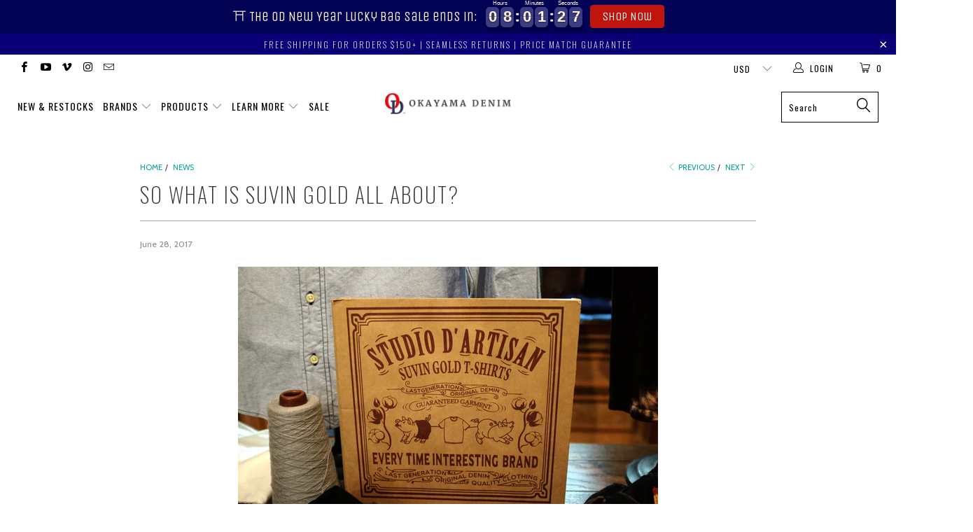

--- FILE ---
content_type: text/html; charset=utf-8
request_url: https://www.okayamadenim.com/en-fr/blogs/news/what-is-suvin-gold
body_size: 34201
content:


 <!DOCTYPE html>
<!--[if lt IE 7 ]><html class="ie ie6" lang="en"> <![endif]-->
<!--[if IE 7 ]><html class="ie ie7" lang="en"> <![endif]-->
<!--[if IE 8 ]><html class="ie ie8" lang="en"> <![endif]-->
<!--[if IE 9 ]><html class="ie ie9" lang="en"> <![endif]-->
<!--[if (gte IE 10)|!(IE)]><!--><html lang="en"> <!--<![endif]--> <head>
<!-- Google tag (gtag.js) --> <script async src="https://www.googletagmanager.com/gtag/js?id=AW-1015039590"></script> <script> window.dataLayer = window.dataLayer || []; function gtag(){dataLayer.push(arguments);} gtag('js', new Date()); gtag('config', 'AW-1015039590');</script> <meta name="facebook-domain-verification" content="cie6s5kculbv27revzjqf95calgzy4" /> <meta charset="utf-8"> <meta http-equiv="cleartype" content="on"> <meta name="robots" content="index,follow"> <!-- Custom square font --> <link rel="preconnect" href="https://fonts.googleapis.com">
	<link rel="preconnect" href="https://fonts.gstatic.com" crossorigin>
	<link href="https://fonts.googleapis.com/css2?family=Nunito+Sans:ital,wght@0,300;0,400;0,600;0,700;1,200&display=swap" rel="stylesheet"> <!-- Custom Fonts --> <link href="//fonts.googleapis.com/css?family=.|Oswald:light,normal,bold|Oswald:light,normal,bold|Oswald:light,normal,bold|Oswald:light,normal,bold|Roboto:light,normal,bold|Cabin:light,normal,bold" rel="stylesheet" type="text/css" /> <!-- Stylesheets for Turbo 3.0.5 --> <link href="//www.okayamadenim.com/cdn/shop/t/37/assets/styles.scss.css?v=43964517900426497171696236165" rel="stylesheet" type="text/css" media="all" /> <!-- Stylesheets for Turbo 3.0.5 --> <link href="//www.okayamadenim.com/cdn/shop/t/37/assets/wave.scss.css?v=26661022247321330201663313661" rel="stylesheet" type="text/css" media="all" /> <script>
      /*! lazysizes - v3.0.0 */
      !function(a,b){var c=b(a,a.document);a.lazySizes=c,"object"==typeof module&&module.exports&&(module.exports=c)}(window,function(a,b){"use strict";if(b.getElementsByClassName){var c,d=b.documentElement,e=a.Date,f=a.HTMLPictureElement,g="addEventListener",h="getAttribute",i=a[g],j=a.setTimeout,k=a.requestAnimationFrame||j,l=a.requestIdleCallback,m=/^picture$/i,n=["load","error","lazyincluded","_lazyloaded"],o={},p=Array.prototype.forEach,q=function(a,b){return o[b]||(o[b]=new RegExp("(\\s|^)"+b+"(\\s|$)")),o[b].test(a[h]("class")||"")&&o[b]},r=function(a,b){q(a,b)||a.setAttribute("class",(a[h]("class")||"").trim()+" "+b)},s=function(a,b){var c;(c=q(a,b))&&a.setAttribute("class",(a[h]("class")||"").replace(c," "))},t=function(a,b,c){var d=c?g:"removeEventListener";c&&t(a,b),n.forEach(function(c){a[d](c,b)})},u=function(a,c,d,e,f){var g=b.createEvent("CustomEvent");return g.initCustomEvent(c,!e,!f,d||{}),a.dispatchEvent(g),g},v=function(b,d){var e;!f&&(e=a.picturefill||c.pf)?e({reevaluate:!0,elements:[b]}):d&&d.src&&(b.src=d.src)},w=function(a,b){return(getComputedStyle(a,null)||{})[b]},x=function(a,b,d){for(d=d||a.offsetWidth;d<c.minSize&&b&&!a._lazysizesWidth;)d=b.offsetWidth,b=b.parentNode;return d},y=function(){var a,c,d=[],e=[],f=d,g=function(){var b=f;for(f=d.length?e:d,a=!0,c=!1;b.length;)b.shift()();a=!1},h=function(d,e){a&&!e?d.apply(this,arguments):(f.push(d),c||(c=!0,(b.hidden?j:k)(g)))};return h._lsFlush=g,h}(),z=function(a,b){return b?function(){y(a)}:function(){var b=this,c=arguments;y(function(){a.apply(b,c)})}},A=function(a){var b,c=0,d=125,f=666,g=f,h=function(){b=!1,c=e.now(),a()},i=l?function(){l(h,{timeout:g}),g!==f&&(g=f)}:z(function(){j(h)},!0);return function(a){var f;(a=a===!0)&&(g=44),b||(b=!0,f=d-(e.now()-c),0>f&&(f=0),a||9>f&&l?i():j(i,f))}},B=function(a){var b,c,d=99,f=function(){b=null,a()},g=function(){var a=e.now()-c;d>a?j(g,d-a):(l||f)(f)};return function(){c=e.now(),b||(b=j(g,d))}},C=function(){var f,k,l,n,o,x,C,E,F,G,H,I,J,K,L,M=/^img$/i,N=/^iframe$/i,O="onscroll"in a&&!/glebot/.test(navigator.userAgent),P=0,Q=0,R=0,S=-1,T=function(a){R--,a&&a.target&&t(a.target,T),(!a||0>R||!a.target)&&(R=0)},U=function(a,c){var e,f=a,g="hidden"==w(b.body,"visibility")||"hidden"!=w(a,"visibility");for(F-=c,I+=c,G-=c,H+=c;g&&(f=f.offsetParent)&&f!=b.body&&f!=d;)g=(w(f,"opacity")||1)>0,g&&"visible"!=w(f,"overflow")&&(e=f.getBoundingClientRect(),g=H>e.left&&G<e.right&&I>e.top-1&&F<e.bottom+1);return g},V=function(){var a,e,g,i,j,m,n,p,q;if((o=c.loadMode)&&8>R&&(a=f.length)){e=0,S++,null==K&&("expand"in c||(c.expand=d.clientHeight>500&&d.clientWidth>500?500:370),J=c.expand,K=J*c.expFactor),K>Q&&1>R&&S>2&&o>2&&!b.hidden?(Q=K,S=0):Q=o>1&&S>1&&6>R?J:P;for(;a>e;e++)if(f[e]&&!f[e]._lazyRace)if(O)if((p=f[e][h]("data-expand"))&&(m=1*p)||(m=Q),q!==m&&(C=innerWidth+m*L,E=innerHeight+m,n=-1*m,q=m),g=f[e].getBoundingClientRect(),(I=g.bottom)>=n&&(F=g.top)<=E&&(H=g.right)>=n*L&&(G=g.left)<=C&&(I||H||G||F)&&(l&&3>R&&!p&&(3>o||4>S)||U(f[e],m))){if(ba(f[e]),j=!0,R>9)break}else!j&&l&&!i&&4>R&&4>S&&o>2&&(k[0]||c.preloadAfterLoad)&&(k[0]||!p&&(I||H||G||F||"auto"!=f[e][h](c.sizesAttr)))&&(i=k[0]||f[e]);else ba(f[e]);i&&!j&&ba(i)}},W=A(V),X=function(a){r(a.target,c.loadedClass),s(a.target,c.loadingClass),t(a.target,Z)},Y=z(X),Z=function(a){Y({target:a.target})},$=function(a,b){try{a.contentWindow.location.replace(b)}catch(c){a.src=b}},_=function(a){var b,d,e=a[h](c.srcsetAttr);(b=c.customMedia[a[h]("data-media")||a[h]("media")])&&a.setAttribute("media",b),e&&a.setAttribute("srcset",e),b&&(d=a.parentNode,d.insertBefore(a.cloneNode(),a),d.removeChild(a))},aa=z(function(a,b,d,e,f){var g,i,k,l,o,q;(o=u(a,"lazybeforeunveil",b)).defaultPrevented||(e&&(d?r(a,c.autosizesClass):a.setAttribute("sizes",e)),i=a[h](c.srcsetAttr),g=a[h](c.srcAttr),f&&(k=a.parentNode,l=k&&m.test(k.nodeName||"")),q=b.firesLoad||"src"in a&&(i||g||l),o={target:a},q&&(t(a,T,!0),clearTimeout(n),n=j(T,2500),r(a,c.loadingClass),t(a,Z,!0)),l&&p.call(k.getElementsByTagName("source"),_),i?a.setAttribute("srcset",i):g&&!l&&(N.test(a.nodeName)?$(a,g):a.src=g),(i||l)&&v(a,{src:g})),a._lazyRace&&delete a._lazyRace,s(a,c.lazyClass),y(function(){(!q||a.complete&&a.naturalWidth>1)&&(q?T(o):R--,X(o))},!0)}),ba=function(a){var b,d=M.test(a.nodeName),e=d&&(a[h](c.sizesAttr)||a[h]("sizes")),f="auto"==e;(!f&&l||!d||!a.src&&!a.srcset||a.complete||q(a,c.errorClass))&&(b=u(a,"lazyunveilread").detail,f&&D.updateElem(a,!0,a.offsetWidth),a._lazyRace=!0,R++,aa(a,b,f,e,d))},ca=function(){if(!l){if(e.now()-x<999)return void j(ca,999);var a=B(function(){c.loadMode=3,W()});l=!0,c.loadMode=3,W(),i("scroll",function(){3==c.loadMode&&(c.loadMode=2),a()},!0)}};return{_:function(){x=e.now(),f=b.getElementsByClassName(c.lazyClass),k=b.getElementsByClassName(c.lazyClass+" "+c.preloadClass),L=c.hFac,i("scroll",W,!0),i("resize",W,!0),a.MutationObserver?new MutationObserver(W).observe(d,{childList:!0,subtree:!0,attributes:!0}):(d[g]("DOMNodeInserted",W,!0),d[g]("DOMAttrModified",W,!0),setInterval(W,999)),i("hashchange",W,!0),["focus","mouseover","click","load","transitionend","animationend","webkitAnimationEnd"].forEach(function(a){b[g](a,W,!0)}),/d$|^c/.test(b.readyState)?ca():(i("load",ca),b[g]("DOMContentLoaded",W),j(ca,2e4)),f.length?(V(),y._lsFlush()):W()},checkElems:W,unveil:ba}}(),D=function(){var a,d=z(function(a,b,c,d){var e,f,g;if(a._lazysizesWidth=d,d+="px",a.setAttribute("sizes",d),m.test(b.nodeName||""))for(e=b.getElementsByTagName("source"),f=0,g=e.length;g>f;f++)e[f].setAttribute("sizes",d);c.detail.dataAttr||v(a,c.detail)}),e=function(a,b,c){var e,f=a.parentNode;f&&(c=x(a,f,c),e=u(a,"lazybeforesizes",{width:c,dataAttr:!!b}),e.defaultPrevented||(c=e.detail.width,c&&c!==a._lazysizesWidth&&d(a,f,e,c)))},f=function(){var b,c=a.length;if(c)for(b=0;c>b;b++)e(a[b])},g=B(f);return{_:function(){a=b.getElementsByClassName(c.autosizesClass),i("resize",g)},checkElems:g,updateElem:e}}(),E=function(){E.i||(E.i=!0,D._(),C._())};return function(){var b,d={lazyClass:"lazyload",loadedClass:"lazyloaded",loadingClass:"lazyloading",preloadClass:"lazypreload",errorClass:"lazyerror",autosizesClass:"lazyautosizes",srcAttr:"data-src",srcsetAttr:"data-srcset",sizesAttr:"data-sizes",minSize:40,customMedia:{},init:!0,expFactor:1.5,hFac:.8,loadMode:2};c=a.lazySizesConfig||a.lazysizesConfig||{};for(b in d)b in c||(c[b]=d[b]);a.lazySizesConfig=c,j(function(){c.init&&E()})}(),{cfg:c,autoSizer:D,loader:C,init:E,uP:v,aC:r,rC:s,hC:q,fire:u,gW:x,rAF:y}}});</script>

    
    


<title>So what is Suvin Gold all about? - Okayama Denim</title> <meta name="description" content="Studio D&#39;Artisan have been putting out several items over the past few seasons, featuring a lesser known cotton call &quot;Suvin Gold&quot; - we will try to carefully explain what Suvin Gold is exactly and how it compares to other cottons available in the world of high-end apparel. This chart will be the single most important br" />
    

    

<meta name="author" content="Okayama Denim">
<meta property="og:url" content="https://www.okayamadenim.com/en-fr/blogs/news/what-is-suvin-gold">
<meta property="og:site_name" content="Okayama Denim"> <meta property="og:type" content="article"> <meta property="og:title" content="So what is Suvin Gold all about?"> <meta property="og:image" content="http://cdn.shopify.com/s/files/1/0093/5442/files/DSCF7364_grande.JPG?v=1496203073"> <meta property="og:image:secure_url" content="https://cdn.shopify.com/s/files/1/0093/5442/files/DSCF7364_grande.JPG?v=1496203073"> <meta property="og:description" content="Studio D&#39;Artisan have been putting out several items over the past few seasons, featuring a lesser known cotton call &quot;Suvin Gold&quot; - we will try to carefully explain what Suvin Gold is exactly and how it compares to other cottons available in the world of high-end apparel. This chart will be the single most important br">




<meta name="twitter:card" content="summary"> <meta name="twitter:title" content="So what is Suvin Gold all about?"> <meta name="twitter:description" content=""> <meta property="twitter:image" content="http://cdn.shopify.com/s/files/1/0093/5442/files/DSCF7364_grande.JPG?v=1496203073"> <!-- Mobile Specific Metas --> <meta name="HandheldFriendly" content="True"> <meta name="MobileOptimized" content="320"> <meta name="viewport" content="width=device-width,initial-scale=1"> <meta name="theme-color" content="#ffffff"> <link rel="shortcut icon" type="image/x-icon" href="//www.okayamadenim.com/cdn/shop/files/unnamed_32x32.png?v=1614303519"> <link rel="canonical" href="https://www.okayamadenim.com/en-fr/blogs/news/what-is-suvin-gold" /> <script>window.performance && window.performance.mark && window.performance.mark('shopify.content_for_header.start');</script><meta id="shopify-digital-wallet" name="shopify-digital-wallet" content="/935442/digital_wallets/dialog">
<meta name="shopify-checkout-api-token" content="c5eb2f95945fd363aa4d3be6472ef6b2">
<meta id="in-context-paypal-metadata" data-shop-id="935442" data-venmo-supported="false" data-environment="production" data-locale="en_US" data-paypal-v4="true" data-currency="EUR">
<link rel="alternate" type="application/atom+xml" title="Feed" href="/en-fr/blogs/news.atom" />
<link rel="alternate" hreflang="x-default" href="https://www.okayamadenim.com/blogs/news/what-is-suvin-gold">
<link rel="alternate" hreflang="en" href="https://www.okayamadenim.com/blogs/news/what-is-suvin-gold">
<link rel="alternate" hreflang="en-FR" href="https://www.okayamadenim.com/en-fr/blogs/news/what-is-suvin-gold">
<link rel="alternate" hreflang="en-HK" href="https://www.okayamadenim.com/en-hk/blogs/news/what-is-suvin-gold">
<link rel="alternate" hreflang="en-TW" href="https://www.okayamadenim.com/en-tw/blogs/news/what-is-suvin-gold">
<script async="async" src="/checkouts/internal/preloads.js?locale=en-FR"></script>
<link rel="preconnect" href="https://shop.app" crossorigin="anonymous">
<script async="async" src="https://shop.app/checkouts/internal/preloads.js?locale=en-FR&shop_id=935442" crossorigin="anonymous"></script>
<script id="apple-pay-shop-capabilities" type="application/json">{"shopId":935442,"countryCode":"JP","currencyCode":"EUR","merchantCapabilities":["supports3DS"],"merchantId":"gid:\/\/shopify\/Shop\/935442","merchantName":"Okayama Denim","requiredBillingContactFields":["postalAddress","email","phone"],"requiredShippingContactFields":["postalAddress","email","phone"],"shippingType":"shipping","supportedNetworks":["visa","masterCard","amex"],"total":{"type":"pending","label":"Okayama Denim","amount":"1.00"},"shopifyPaymentsEnabled":true,"supportsSubscriptions":true}</script>
<script id="shopify-features" type="application/json">{"accessToken":"c5eb2f95945fd363aa4d3be6472ef6b2","betas":["rich-media-storefront-analytics"],"domain":"www.okayamadenim.com","predictiveSearch":true,"shopId":935442,"locale":"en"}</script>
<script>var Shopify = Shopify || {};
Shopify.shop = "okayamadenim.myshopify.com";
Shopify.locale = "en";
Shopify.currency = {"active":"EUR","rate":"0.86225088"};
Shopify.country = "FR";
Shopify.theme = {"name":"(Omni live) [Boost-120862] Turbo Portland (Boost)","id":121988251736,"schema_name":"Turbo","schema_version":"3.0.5","theme_store_id":null,"role":"main"};
Shopify.theme.handle = "null";
Shopify.theme.style = {"id":null,"handle":null};
Shopify.cdnHost = "www.okayamadenim.com/cdn";
Shopify.routes = Shopify.routes || {};
Shopify.routes.root = "/en-fr/";</script>
<script type="module">!function(o){(o.Shopify=o.Shopify||{}).modules=!0}(window);</script>
<script>!function(o){function n(){var o=[];function n(){o.push(Array.prototype.slice.apply(arguments))}return n.q=o,n}var t=o.Shopify=o.Shopify||{};t.loadFeatures=n(),t.autoloadFeatures=n()}(window);</script>
<script>
  window.ShopifyPay = window.ShopifyPay || {};
  window.ShopifyPay.apiHost = "shop.app\/pay";
  window.ShopifyPay.redirectState = null;
</script>
<script id="shop-js-analytics" type="application/json">{"pageType":"article"}</script>
<script defer="defer" async type="module" src="//www.okayamadenim.com/cdn/shopifycloud/shop-js/modules/v2/client.init-shop-cart-sync_BT-GjEfc.en.esm.js"></script>
<script defer="defer" async type="module" src="//www.okayamadenim.com/cdn/shopifycloud/shop-js/modules/v2/chunk.common_D58fp_Oc.esm.js"></script>
<script defer="defer" async type="module" src="//www.okayamadenim.com/cdn/shopifycloud/shop-js/modules/v2/chunk.modal_xMitdFEc.esm.js"></script>
<script type="module">
  await import("//www.okayamadenim.com/cdn/shopifycloud/shop-js/modules/v2/client.init-shop-cart-sync_BT-GjEfc.en.esm.js");
await import("//www.okayamadenim.com/cdn/shopifycloud/shop-js/modules/v2/chunk.common_D58fp_Oc.esm.js");
await import("//www.okayamadenim.com/cdn/shopifycloud/shop-js/modules/v2/chunk.modal_xMitdFEc.esm.js");

  window.Shopify.SignInWithShop?.initShopCartSync?.({"fedCMEnabled":true,"windoidEnabled":true});

</script>
<script>
  window.Shopify = window.Shopify || {};
  if (!window.Shopify.featureAssets) window.Shopify.featureAssets = {};
  window.Shopify.featureAssets['shop-js'] = {"shop-cart-sync":["modules/v2/client.shop-cart-sync_DZOKe7Ll.en.esm.js","modules/v2/chunk.common_D58fp_Oc.esm.js","modules/v2/chunk.modal_xMitdFEc.esm.js"],"init-fed-cm":["modules/v2/client.init-fed-cm_B6oLuCjv.en.esm.js","modules/v2/chunk.common_D58fp_Oc.esm.js","modules/v2/chunk.modal_xMitdFEc.esm.js"],"shop-cash-offers":["modules/v2/client.shop-cash-offers_D2sdYoxE.en.esm.js","modules/v2/chunk.common_D58fp_Oc.esm.js","modules/v2/chunk.modal_xMitdFEc.esm.js"],"shop-login-button":["modules/v2/client.shop-login-button_QeVjl5Y3.en.esm.js","modules/v2/chunk.common_D58fp_Oc.esm.js","modules/v2/chunk.modal_xMitdFEc.esm.js"],"pay-button":["modules/v2/client.pay-button_DXTOsIq6.en.esm.js","modules/v2/chunk.common_D58fp_Oc.esm.js","modules/v2/chunk.modal_xMitdFEc.esm.js"],"shop-button":["modules/v2/client.shop-button_DQZHx9pm.en.esm.js","modules/v2/chunk.common_D58fp_Oc.esm.js","modules/v2/chunk.modal_xMitdFEc.esm.js"],"avatar":["modules/v2/client.avatar_BTnouDA3.en.esm.js"],"init-windoid":["modules/v2/client.init-windoid_CR1B-cfM.en.esm.js","modules/v2/chunk.common_D58fp_Oc.esm.js","modules/v2/chunk.modal_xMitdFEc.esm.js"],"init-shop-for-new-customer-accounts":["modules/v2/client.init-shop-for-new-customer-accounts_C_vY_xzh.en.esm.js","modules/v2/client.shop-login-button_QeVjl5Y3.en.esm.js","modules/v2/chunk.common_D58fp_Oc.esm.js","modules/v2/chunk.modal_xMitdFEc.esm.js"],"init-shop-email-lookup-coordinator":["modules/v2/client.init-shop-email-lookup-coordinator_BI7n9ZSv.en.esm.js","modules/v2/chunk.common_D58fp_Oc.esm.js","modules/v2/chunk.modal_xMitdFEc.esm.js"],"init-shop-cart-sync":["modules/v2/client.init-shop-cart-sync_BT-GjEfc.en.esm.js","modules/v2/chunk.common_D58fp_Oc.esm.js","modules/v2/chunk.modal_xMitdFEc.esm.js"],"shop-toast-manager":["modules/v2/client.shop-toast-manager_DiYdP3xc.en.esm.js","modules/v2/chunk.common_D58fp_Oc.esm.js","modules/v2/chunk.modal_xMitdFEc.esm.js"],"init-customer-accounts":["modules/v2/client.init-customer-accounts_D9ZNqS-Q.en.esm.js","modules/v2/client.shop-login-button_QeVjl5Y3.en.esm.js","modules/v2/chunk.common_D58fp_Oc.esm.js","modules/v2/chunk.modal_xMitdFEc.esm.js"],"init-customer-accounts-sign-up":["modules/v2/client.init-customer-accounts-sign-up_iGw4briv.en.esm.js","modules/v2/client.shop-login-button_QeVjl5Y3.en.esm.js","modules/v2/chunk.common_D58fp_Oc.esm.js","modules/v2/chunk.modal_xMitdFEc.esm.js"],"shop-follow-button":["modules/v2/client.shop-follow-button_CqMgW2wH.en.esm.js","modules/v2/chunk.common_D58fp_Oc.esm.js","modules/v2/chunk.modal_xMitdFEc.esm.js"],"checkout-modal":["modules/v2/client.checkout-modal_xHeaAweL.en.esm.js","modules/v2/chunk.common_D58fp_Oc.esm.js","modules/v2/chunk.modal_xMitdFEc.esm.js"],"shop-login":["modules/v2/client.shop-login_D91U-Q7h.en.esm.js","modules/v2/chunk.common_D58fp_Oc.esm.js","modules/v2/chunk.modal_xMitdFEc.esm.js"],"lead-capture":["modules/v2/client.lead-capture_BJmE1dJe.en.esm.js","modules/v2/chunk.common_D58fp_Oc.esm.js","modules/v2/chunk.modal_xMitdFEc.esm.js"],"payment-terms":["modules/v2/client.payment-terms_Ci9AEqFq.en.esm.js","modules/v2/chunk.common_D58fp_Oc.esm.js","modules/v2/chunk.modal_xMitdFEc.esm.js"]};
</script>
<script>(function() {
  var isLoaded = false;
  function asyncLoad() {
    if (isLoaded) return;
    isLoaded = true;
    var urls = ["\/\/code.tidio.co\/ajnknivvdxr8twxy67phdsscpyteqgwg.js?shop=okayamadenim.myshopify.com","https:\/\/loox.io\/widget\/V1W5iGC7Jv\/loox.1560994698020.js?shop=okayamadenim.myshopify.com","https:\/\/chimpstatic.com\/mcjs-connected\/js\/users\/bf494e79fe97f57653f976460\/0ca8b17a59da98646c8ff2ab4.js?shop=okayamadenim.myshopify.com","\/\/cdn.shopify.com\/s\/files\/1\/0257\/0108\/9360\/t\/85\/assets\/usf-license.js?shop=okayamadenim.myshopify.com","https:\/\/sprout-app.thegoodapi.com\/app\/assets\/js\/badges\/cart_badge_script?shop=okayamadenim.myshopify.com","https:\/\/sprout-app.thegoodapi.com\/app\/badges\/product_script?shop=okayamadenim.myshopify.com","https:\/\/sprout-app.thegoodapi.com\/app\/assets\/js\/badges\/tree_count_banner_script?shop=okayamadenim.myshopify.com","https:\/\/cdn.hextom.com\/js\/eventpromotionbar.js?shop=okayamadenim.myshopify.com","\/\/backinstock.useamp.com\/widget\/12193_1767153927.js?category=bis\u0026v=6\u0026shop=okayamadenim.myshopify.com"];
    for (var i = 0; i <urls.length; i++) {
      var s = document.createElement('script');
      s.type = 'text/javascript';
      s.async = true;
      s.src = urls[i];
      var x = document.getElementsByTagName('script')[0];
      x.parentNode.insertBefore(s, x);
    }
  };
  if(window.attachEvent) {
    window.attachEvent('onload', asyncLoad);
  } else {
    window.addEventListener('load', asyncLoad, false);
  }
})();</script>
<script id="__st">var __st={"a":935442,"offset":32400,"reqid":"8ec49c53-2a8f-423d-a247-fbbdf3619d95-1769324308","pageurl":"www.okayamadenim.com\/en-fr\/blogs\/news\/what-is-suvin-gold","s":"articles-213323090","u":"5f4caa42c213","p":"article","rtyp":"article","rid":213323090};</script>
<script>window.ShopifyPaypalV4VisibilityTracking = true;</script>
<script id="captcha-bootstrap">!function(){'use strict';const t='contact',e='account',n='new_comment',o=[[t,t],['blogs',n],['comments',n],[t,'customer']],c=[[e,'customer_login'],[e,'guest_login'],[e,'recover_customer_password'],[e,'create_customer']],r=t=>t.map((([t,e])=>`form[action*='/${t}']:not([data-nocaptcha='true']) input[name='form_type'][value='${e}']`)).join(','),a=t=>()=>t?[...document.querySelectorAll(t)].map((t=>t.form)):[];function s(){const t=[...o],e=r(t);return a(e)}const i='password',u='form_key',d=['recaptcha-v3-token','g-recaptcha-response','h-captcha-response',i],f=()=>{try{return window.sessionStorage}catch{return}},m='__shopify_v',_=t=>t.elements[u];function p(t,e,n=!1){try{const o=window.sessionStorage,c=JSON.parse(o.getItem(e)),{data:r}=function(t){const{data:e,action:n}=t;return t[m]||n?{data:e,action:n}:{data:t,action:n}}(c);for(const[e,n]of Object.entries(r))t.elements[e]&&(t.elements[e].value=n);n&&o.removeItem(e)}catch(o){console.error('form repopulation failed',{error:o})}}const l='form_type',E='cptcha';function T(t){t.dataset[E]=!0}const w=window,h=w.document,L='Shopify',v='ce_forms',y='captcha';let A=!1;((t,e)=>{const n=(g='f06e6c50-85a8-45c8-87d0-21a2b65856fe',I='https://cdn.shopify.com/shopifycloud/storefront-forms-hcaptcha/ce_storefront_forms_captcha_hcaptcha.v1.5.2.iife.js',D={infoText:'Protected by hCaptcha',privacyText:'Privacy',termsText:'Terms'},(t,e,n)=>{const o=w[L][v],c=o.bindForm;if(c)return c(t,g,e,D).then(n);var r;o.q.push([[t,g,e,D],n]),r=I,A||(h.body.append(Object.assign(h.createElement('script'),{id:'captcha-provider',async:!0,src:r})),A=!0)});var g,I,D;w[L]=w[L]||{},w[L][v]=w[L][v]||{},w[L][v].q=[],w[L][y]=w[L][y]||{},w[L][y].protect=function(t,e){n(t,void 0,e),T(t)},Object.freeze(w[L][y]),function(t,e,n,w,h,L){const[v,y,A,g]=function(t,e,n){const i=e?o:[],u=t?c:[],d=[...i,...u],f=r(d),m=r(i),_=r(d.filter((([t,e])=>n.includes(e))));return[a(f),a(m),a(_),s()]}(w,h,L),I=t=>{const e=t.target;return e instanceof HTMLFormElement?e:e&&e.form},D=t=>v().includes(t);t.addEventListener('submit',(t=>{const e=I(t);if(!e)return;const n=D(e)&&!e.dataset.hcaptchaBound&&!e.dataset.recaptchaBound,o=_(e),c=g().includes(e)&&(!o||!o.value);(n||c)&&t.preventDefault(),c&&!n&&(function(t){try{if(!f())return;!function(t){const e=f();if(!e)return;const n=_(t);if(!n)return;const o=n.value;o&&e.removeItem(o)}(t);const e=Array.from(Array(32),(()=>Math.random().toString(36)[2])).join('');!function(t,e){_(t)||t.append(Object.assign(document.createElement('input'),{type:'hidden',name:u})),t.elements[u].value=e}(t,e),function(t,e){const n=f();if(!n)return;const o=[...t.querySelectorAll(`input[type='${i}']`)].map((({name:t})=>t)),c=[...d,...o],r={};for(const[a,s]of new FormData(t).entries())c.includes(a)||(r[a]=s);n.setItem(e,JSON.stringify({[m]:1,action:t.action,data:r}))}(t,e)}catch(e){console.error('failed to persist form',e)}}(e),e.submit())}));const S=(t,e)=>{t&&!t.dataset[E]&&(n(t,e.some((e=>e===t))),T(t))};for(const o of['focusin','change'])t.addEventListener(o,(t=>{const e=I(t);D(e)&&S(e,y())}));const B=e.get('form_key'),M=e.get(l),P=B&&M;t.addEventListener('DOMContentLoaded',(()=>{const t=y();if(P)for(const e of t)e.elements[l].value===M&&p(e,B);[...new Set([...A(),...v().filter((t=>'true'===t.dataset.shopifyCaptcha))])].forEach((e=>S(e,t)))}))}(h,new URLSearchParams(w.location.search),n,t,e,['guest_login'])})(!0,!0)}();</script>
<script integrity="sha256-4kQ18oKyAcykRKYeNunJcIwy7WH5gtpwJnB7kiuLZ1E=" data-source-attribution="shopify.loadfeatures" defer="defer" src="//www.okayamadenim.com/cdn/shopifycloud/storefront/assets/storefront/load_feature-a0a9edcb.js" crossorigin="anonymous"></script>
<script crossorigin="anonymous" defer="defer" src="//www.okayamadenim.com/cdn/shopifycloud/storefront/assets/shopify_pay/storefront-65b4c6d7.js?v=20250812"></script>
<script data-source-attribution="shopify.dynamic_checkout.dynamic.init">var Shopify=Shopify||{};Shopify.PaymentButton=Shopify.PaymentButton||{isStorefrontPortableWallets:!0,init:function(){window.Shopify.PaymentButton.init=function(){};var t=document.createElement("script");t.src="https://www.okayamadenim.com/cdn/shopifycloud/portable-wallets/latest/portable-wallets.en.js",t.type="module",document.head.appendChild(t)}};
</script>
<script data-source-attribution="shopify.dynamic_checkout.buyer_consent">
  function portableWalletsHideBuyerConsent(e){var t=document.getElementById("shopify-buyer-consent"),n=document.getElementById("shopify-subscription-policy-button");t&&n&&(t.classList.add("hidden"),t.setAttribute("aria-hidden","true"),n.removeEventListener("click",e))}function portableWalletsShowBuyerConsent(e){var t=document.getElementById("shopify-buyer-consent"),n=document.getElementById("shopify-subscription-policy-button");t&&n&&(t.classList.remove("hidden"),t.removeAttribute("aria-hidden"),n.addEventListener("click",e))}window.Shopify?.PaymentButton&&(window.Shopify.PaymentButton.hideBuyerConsent=portableWalletsHideBuyerConsent,window.Shopify.PaymentButton.showBuyerConsent=portableWalletsShowBuyerConsent);
</script>
<script data-source-attribution="shopify.dynamic_checkout.cart.bootstrap">document.addEventListener("DOMContentLoaded",(function(){function t(){return document.querySelector("shopify-accelerated-checkout-cart, shopify-accelerated-checkout")}if(t())Shopify.PaymentButton.init();else{new MutationObserver((function(e,n){t()&&(Shopify.PaymentButton.init(),n.disconnect())})).observe(document.body,{childList:!0,subtree:!0})}}));
</script>
<link id="shopify-accelerated-checkout-styles" rel="stylesheet" media="screen" href="https://www.okayamadenim.com/cdn/shopifycloud/portable-wallets/latest/accelerated-checkout-backwards-compat.css" crossorigin="anonymous">
<style id="shopify-accelerated-checkout-cart">
        #shopify-buyer-consent {
  margin-top: 1em;
  display: inline-block;
  width: 100%;
}

#shopify-buyer-consent.hidden {
  display: none;
}

#shopify-subscription-policy-button {
  background: none;
  border: none;
  padding: 0;
  text-decoration: underline;
  font-size: inherit;
  cursor: pointer;
}

#shopify-subscription-policy-button::before {
  box-shadow: none;
}

      </style>

<script>window.performance && window.performance.mark && window.performance.mark('shopify.content_for_header.end');</script> <!-- "snippets/shogun-head.liquid" was not rendered, the associated app was uninstalled -->
    
	<script>var loox_global_hash = '1769314535502';</script><style>.loox-reviews-default { max-width: 1200px; margin: 0 auto; }</style>
<script>
    var falc = falc || {};
    falc.template = "article";
    falc.customer_id = null;
    falc.product_id = null;
    falc.product_name = null;
    falc.collection_id = null;
    falc.collection_name = null;
    falc.search_keyword = null;
    falc.shopify_domain = "okayamadenim.myshopify.com";
</script> <!--begin-boost-pfs-filter-css--> <link rel="preload stylesheet" href="//www.okayamadenim.com/cdn/shop/t/37/assets/boost-pfs-instant-search.css?v=116821168907245486201663312953" as="style"><link href="//www.okayamadenim.com/cdn/shop/t/37/assets/boost-pfs-custom.css?v=63635778054066021231678077248" rel="stylesheet" type="text/css" media="all" />
<style data-id="boost-pfs-style">
    .boost-pfs-filter-option-title-text {color: rgba(0,0,0,1);font-weight: 400;text-transform: uppercase;font-family: Oswald;}

   .boost-pfs-filter-tree-v .boost-pfs-filter-option-title-text:before {border-top-color: rgba(0,0,0,1);}
    .boost-pfs-filter-tree-v .boost-pfs-filter-option.boost-pfs-filter-option-collapsed .boost-pfs-filter-option-title-text:before {border-bottom-color: rgba(0,0,0,1);}
    .boost-pfs-filter-tree-h .boost-pfs-filter-option-title-heading:before {border-right-color: rgba(0,0,0,1);
        border-bottom-color: rgba(0,0,0,1);}

    .boost-pfs-filter-refine-by .boost-pfs-filter-option-title h3 {color: rgba(0,0,0,1);}

    .boost-pfs-filter-option-content .boost-pfs-filter-option-item-list .boost-pfs-filter-option-item button,
    .boost-pfs-filter-option-content .boost-pfs-filter-option-item-list .boost-pfs-filter-option-item .boost-pfs-filter-button,
    .boost-pfs-filter-option-range-amount input,
    .boost-pfs-filter-tree-v .boost-pfs-filter-refine-by .boost-pfs-filter-refine-by-items .refine-by-item,
    .boost-pfs-filter-refine-by-wrapper-v .boost-pfs-filter-refine-by .boost-pfs-filter-refine-by-items .refine-by-item,
    .boost-pfs-filter-refine-by .boost-pfs-filter-option-title,
    .boost-pfs-filter-refine-by .boost-pfs-filter-refine-by-items .refine-by-item>a,
    .boost-pfs-filter-refine-by>span,
    .boost-pfs-filter-clear,
    .boost-pfs-filter-clear-all{color: rgba(0,0,0,1);font-family: Oswald;}
    .boost-pfs-filter-tree-h .boost-pfs-filter-pc .boost-pfs-filter-refine-by-items .refine-by-item .boost-pfs-filter-clear .refine-by-type,
    .boost-pfs-filter-refine-by-wrapper-h .boost-pfs-filter-pc .boost-pfs-filter-refine-by-items .refine-by-item .boost-pfs-filter-clear .refine-by-type {color: rgba(0,0,0,1);}

    .boost-pfs-filter-option-multi-level-collections .boost-pfs-filter-option-multi-level-list .boost-pfs-filter-option-item .boost-pfs-filter-button-arrow .boost-pfs-arrow:before,
    .boost-pfs-filter-option-multi-level-tag .boost-pfs-filter-option-multi-level-list .boost-pfs-filter-option-item .boost-pfs-filter-button-arrow .boost-pfs-arrow:before {border-right: 1px solid rgba(0,0,0,1);
        border-bottom: 1px solid rgba(0,0,0,1);}

    .boost-pfs-filter-refine-by-wrapper-v .boost-pfs-filter-refine-by .boost-pfs-filter-refine-by-items .refine-by-item .boost-pfs-filter-clear:after,
    .boost-pfs-filter-refine-by-wrapper-v .boost-pfs-filter-refine-by .boost-pfs-filter-refine-by-items .refine-by-item .boost-pfs-filter-clear:before,
    .boost-pfs-filter-tree-v .boost-pfs-filter-refine-by .boost-pfs-filter-refine-by-items .refine-by-item .boost-pfs-filter-clear:after,
    .boost-pfs-filter-tree-v .boost-pfs-filter-refine-by .boost-pfs-filter-refine-by-items .refine-by-item .boost-pfs-filter-clear:before,
    .boost-pfs-filter-refine-by-wrapper-h .boost-pfs-filter-pc .boost-pfs-filter-refine-by-items .refine-by-item .boost-pfs-filter-clear:after,
    .boost-pfs-filter-refine-by-wrapper-h .boost-pfs-filter-pc .boost-pfs-filter-refine-by-items .refine-by-item .boost-pfs-filter-clear:before,
    .boost-pfs-filter-tree-h .boost-pfs-filter-pc .boost-pfs-filter-refine-by-items .refine-by-item .boost-pfs-filter-clear:after,
    .boost-pfs-filter-tree-h .boost-pfs-filter-pc .boost-pfs-filter-refine-by-items .refine-by-item .boost-pfs-filter-clear:before {border-top-color: rgba(0,0,0,1);}
    .boost-pfs-filter-option-range-slider .noUi-value-horizontal {color: rgba(0,0,0,1);}

    .boost-pfs-filter-tree-mobile-button button,
    .boost-pfs-filter-top-sorting-mobile button {color: rgba(255,255,255,1) !important;font-weight: 400 !important;text-transform: uppercase !important;font-family: Oswald !important;background: rgba(9,0,117,1) !important;}
    .boost-pfs-filter-top-sorting-mobile button>span:after {color: rgba(255,255,255,1) !important;}</style> <!--end-boost-pfs-filter-css-->
<style>
   .zn-video .zn-video-frame {
     padding-bottom: 0 !important;
   }</style>
<!-- BEGIN app block: shopify://apps/klaviyo-email-marketing-sms/blocks/klaviyo-onsite-embed/2632fe16-c075-4321-a88b-50b567f42507 -->












  <script async src="https://static.klaviyo.com/onsite/js/Yu9w3d/klaviyo.js?company_id=Yu9w3d"></script>
  <script>!function(){if(!window.klaviyo){window._klOnsite=window._klOnsite||[];try{window.klaviyo=new Proxy({},{get:function(n,i){return"push"===i?function(){var n;(n=window._klOnsite).push.apply(n,arguments)}:function(){for(var n=arguments.length,o=new Array(n),w=0;w<n;w++)o[w]=arguments[w];var t="function"==typeof o[o.length-1]?o.pop():void 0,e=new Promise((function(n){window._klOnsite.push([i].concat(o,[function(i){t&&t(i),n(i)}]))}));return e}}})}catch(n){window.klaviyo=window.klaviyo||[],window.klaviyo.push=function(){var n;(n=window._klOnsite).push.apply(n,arguments)}}}}();</script>

  




  <script>
    window.klaviyoReviewsProductDesignMode = false
  </script>







<!-- END app block --><script src="https://cdn.shopify.com/extensions/019bc5da-5ba6-7e9a-9888-a6222a70d7c3/js-client-214/assets/pushowl-shopify.js" type="text/javascript" defer="defer"></script>
<link href="https://monorail-edge.shopifysvc.com" rel="dns-prefetch">
<script>(function(){if ("sendBeacon" in navigator && "performance" in window) {try {var session_token_from_headers = performance.getEntriesByType('navigation')[0].serverTiming.find(x => x.name == '_s').description;} catch {var session_token_from_headers = undefined;}var session_cookie_matches = document.cookie.match(/_shopify_s=([^;]*)/);var session_token_from_cookie = session_cookie_matches && session_cookie_matches.length === 2 ? session_cookie_matches[1] : "";var session_token = session_token_from_headers || session_token_from_cookie || "";function handle_abandonment_event(e) {var entries = performance.getEntries().filter(function(entry) {return /monorail-edge.shopifysvc.com/.test(entry.name);});if (!window.abandonment_tracked && entries.length === 0) {window.abandonment_tracked = true;var currentMs = Date.now();var navigation_start = performance.timing.navigationStart;var payload = {shop_id: 935442,url: window.location.href,navigation_start,duration: currentMs - navigation_start,session_token,page_type: "article"};window.navigator.sendBeacon("https://monorail-edge.shopifysvc.com/v1/produce", JSON.stringify({schema_id: "online_store_buyer_site_abandonment/1.1",payload: payload,metadata: {event_created_at_ms: currentMs,event_sent_at_ms: currentMs}}));}}window.addEventListener('pagehide', handle_abandonment_event);}}());</script>
<script id="web-pixels-manager-setup">(function e(e,d,r,n,o){if(void 0===o&&(o={}),!Boolean(null===(a=null===(i=window.Shopify)||void 0===i?void 0:i.analytics)||void 0===a?void 0:a.replayQueue)){var i,a;window.Shopify=window.Shopify||{};var t=window.Shopify;t.analytics=t.analytics||{};var s=t.analytics;s.replayQueue=[],s.publish=function(e,d,r){return s.replayQueue.push([e,d,r]),!0};try{self.performance.mark("wpm:start")}catch(e){}var l=function(){var e={modern:/Edge?\/(1{2}[4-9]|1[2-9]\d|[2-9]\d{2}|\d{4,})\.\d+(\.\d+|)|Firefox\/(1{2}[4-9]|1[2-9]\d|[2-9]\d{2}|\d{4,})\.\d+(\.\d+|)|Chrom(ium|e)\/(9{2}|\d{3,})\.\d+(\.\d+|)|(Maci|X1{2}).+ Version\/(15\.\d+|(1[6-9]|[2-9]\d|\d{3,})\.\d+)([,.]\d+|)( \(\w+\)|)( Mobile\/\w+|) Safari\/|Chrome.+OPR\/(9{2}|\d{3,})\.\d+\.\d+|(CPU[ +]OS|iPhone[ +]OS|CPU[ +]iPhone|CPU IPhone OS|CPU iPad OS)[ +]+(15[._]\d+|(1[6-9]|[2-9]\d|\d{3,})[._]\d+)([._]\d+|)|Android:?[ /-](13[3-9]|1[4-9]\d|[2-9]\d{2}|\d{4,})(\.\d+|)(\.\d+|)|Android.+Firefox\/(13[5-9]|1[4-9]\d|[2-9]\d{2}|\d{4,})\.\d+(\.\d+|)|Android.+Chrom(ium|e)\/(13[3-9]|1[4-9]\d|[2-9]\d{2}|\d{4,})\.\d+(\.\d+|)|SamsungBrowser\/([2-9]\d|\d{3,})\.\d+/,legacy:/Edge?\/(1[6-9]|[2-9]\d|\d{3,})\.\d+(\.\d+|)|Firefox\/(5[4-9]|[6-9]\d|\d{3,})\.\d+(\.\d+|)|Chrom(ium|e)\/(5[1-9]|[6-9]\d|\d{3,})\.\d+(\.\d+|)([\d.]+$|.*Safari\/(?![\d.]+ Edge\/[\d.]+$))|(Maci|X1{2}).+ Version\/(10\.\d+|(1[1-9]|[2-9]\d|\d{3,})\.\d+)([,.]\d+|)( \(\w+\)|)( Mobile\/\w+|) Safari\/|Chrome.+OPR\/(3[89]|[4-9]\d|\d{3,})\.\d+\.\d+|(CPU[ +]OS|iPhone[ +]OS|CPU[ +]iPhone|CPU IPhone OS|CPU iPad OS)[ +]+(10[._]\d+|(1[1-9]|[2-9]\d|\d{3,})[._]\d+)([._]\d+|)|Android:?[ /-](13[3-9]|1[4-9]\d|[2-9]\d{2}|\d{4,})(\.\d+|)(\.\d+|)|Mobile Safari.+OPR\/([89]\d|\d{3,})\.\d+\.\d+|Android.+Firefox\/(13[5-9]|1[4-9]\d|[2-9]\d{2}|\d{4,})\.\d+(\.\d+|)|Android.+Chrom(ium|e)\/(13[3-9]|1[4-9]\d|[2-9]\d{2}|\d{4,})\.\d+(\.\d+|)|Android.+(UC? ?Browser|UCWEB|U3)[ /]?(15\.([5-9]|\d{2,})|(1[6-9]|[2-9]\d|\d{3,})\.\d+)\.\d+|SamsungBrowser\/(5\.\d+|([6-9]|\d{2,})\.\d+)|Android.+MQ{2}Browser\/(14(\.(9|\d{2,})|)|(1[5-9]|[2-9]\d|\d{3,})(\.\d+|))(\.\d+|)|K[Aa][Ii]OS\/(3\.\d+|([4-9]|\d{2,})\.\d+)(\.\d+|)/},d=e.modern,r=e.legacy,n=navigator.userAgent;return n.match(d)?"modern":n.match(r)?"legacy":"unknown"}(),u="modern"===l?"modern":"legacy",c=(null!=n?n:{modern:"",legacy:""})[u],f=function(e){return[e.baseUrl,"/wpm","/b",e.hashVersion,"modern"===e.buildTarget?"m":"l",".js"].join("")}({baseUrl:d,hashVersion:r,buildTarget:u}),m=function(e){var d=e.version,r=e.bundleTarget,n=e.surface,o=e.pageUrl,i=e.monorailEndpoint;return{emit:function(e){var a=e.status,t=e.errorMsg,s=(new Date).getTime(),l=JSON.stringify({metadata:{event_sent_at_ms:s},events:[{schema_id:"web_pixels_manager_load/3.1",payload:{version:d,bundle_target:r,page_url:o,status:a,surface:n,error_msg:t},metadata:{event_created_at_ms:s}}]});if(!i)return console&&console.warn&&console.warn("[Web Pixels Manager] No Monorail endpoint provided, skipping logging."),!1;try{return self.navigator.sendBeacon.bind(self.navigator)(i,l)}catch(e){}var u=new XMLHttpRequest;try{return u.open("POST",i,!0),u.setRequestHeader("Content-Type","text/plain"),u.send(l),!0}catch(e){return console&&console.warn&&console.warn("[Web Pixels Manager] Got an unhandled error while logging to Monorail."),!1}}}}({version:r,bundleTarget:l,surface:e.surface,pageUrl:self.location.href,monorailEndpoint:e.monorailEndpoint});try{o.browserTarget=l,function(e){var d=e.src,r=e.async,n=void 0===r||r,o=e.onload,i=e.onerror,a=e.sri,t=e.scriptDataAttributes,s=void 0===t?{}:t,l=document.createElement("script"),u=document.querySelector("head"),c=document.querySelector("body");if(l.async=n,l.src=d,a&&(l.integrity=a,l.crossOrigin="anonymous"),s)for(var f in s)if(Object.prototype.hasOwnProperty.call(s,f))try{l.dataset[f]=s[f]}catch(e){}if(o&&l.addEventListener("load",o),i&&l.addEventListener("error",i),u)u.appendChild(l);else{if(!c)throw new Error("Did not find a head or body element to append the script");c.appendChild(l)}}({src:f,async:!0,onload:function(){if(!function(){var e,d;return Boolean(null===(d=null===(e=window.Shopify)||void 0===e?void 0:e.analytics)||void 0===d?void 0:d.initialized)}()){var d=window.webPixelsManager.init(e)||void 0;if(d){var r=window.Shopify.analytics;r.replayQueue.forEach((function(e){var r=e[0],n=e[1],o=e[2];d.publishCustomEvent(r,n,o)})),r.replayQueue=[],r.publish=d.publishCustomEvent,r.visitor=d.visitor,r.initialized=!0}}},onerror:function(){return m.emit({status:"failed",errorMsg:"".concat(f," has failed to load")})},sri:function(e){var d=/^sha384-[A-Za-z0-9+/=]+$/;return"string"==typeof e&&d.test(e)}(c)?c:"",scriptDataAttributes:o}),m.emit({status:"loading"})}catch(e){m.emit({status:"failed",errorMsg:(null==e?void 0:e.message)||"Unknown error"})}}})({shopId: 935442,storefrontBaseUrl: "https://www.okayamadenim.com",extensionsBaseUrl: "https://extensions.shopifycdn.com/cdn/shopifycloud/web-pixels-manager",monorailEndpoint: "https://monorail-edge.shopifysvc.com/unstable/produce_batch",surface: "storefront-renderer",enabledBetaFlags: ["2dca8a86"],webPixelsConfigList: [{"id":"2206630184","configuration":"{\"accountID\":\"Yu9w3d\",\"webPixelConfig\":\"eyJlbmFibGVBZGRlZFRvQ2FydEV2ZW50cyI6IHRydWV9\"}","eventPayloadVersion":"v1","runtimeContext":"STRICT","scriptVersion":"524f6c1ee37bacdca7657a665bdca589","type":"APP","apiClientId":123074,"privacyPurposes":["ANALYTICS","MARKETING"],"dataSharingAdjustments":{"protectedCustomerApprovalScopes":["read_customer_address","read_customer_email","read_customer_name","read_customer_personal_data","read_customer_phone"]}},{"id":"829587752","configuration":"{\"config\":\"{\\\"pixel_id\\\":\\\"G-Z24BFG8HF5\\\",\\\"target_country\\\":\\\"US\\\",\\\"gtag_events\\\":[{\\\"type\\\":\\\"begin_checkout\\\",\\\"action_label\\\":\\\"G-Z24BFG8HF5\\\"},{\\\"type\\\":\\\"search\\\",\\\"action_label\\\":\\\"G-Z24BFG8HF5\\\"},{\\\"type\\\":\\\"view_item\\\",\\\"action_label\\\":[\\\"G-Z24BFG8HF5\\\",\\\"MC-PMYMSEB0EK\\\"]},{\\\"type\\\":\\\"purchase\\\",\\\"action_label\\\":[\\\"G-Z24BFG8HF5\\\",\\\"MC-PMYMSEB0EK\\\"]},{\\\"type\\\":\\\"page_view\\\",\\\"action_label\\\":[\\\"G-Z24BFG8HF5\\\",\\\"MC-PMYMSEB0EK\\\"]},{\\\"type\\\":\\\"add_payment_info\\\",\\\"action_label\\\":\\\"G-Z24BFG8HF5\\\"},{\\\"type\\\":\\\"add_to_cart\\\",\\\"action_label\\\":\\\"G-Z24BFG8HF5\\\"}],\\\"enable_monitoring_mode\\\":false}\"}","eventPayloadVersion":"v1","runtimeContext":"OPEN","scriptVersion":"b2a88bafab3e21179ed38636efcd8a93","type":"APP","apiClientId":1780363,"privacyPurposes":[],"dataSharingAdjustments":{"protectedCustomerApprovalScopes":["read_customer_address","read_customer_email","read_customer_name","read_customer_personal_data","read_customer_phone"]}},{"id":"349208872","configuration":"{\"pixel_id\":\"1561253610849605\",\"pixel_type\":\"facebook_pixel\",\"metaapp_system_user_token\":\"-\"}","eventPayloadVersion":"v1","runtimeContext":"OPEN","scriptVersion":"ca16bc87fe92b6042fbaa3acc2fbdaa6","type":"APP","apiClientId":2329312,"privacyPurposes":["ANALYTICS","MARKETING","SALE_OF_DATA"],"dataSharingAdjustments":{"protectedCustomerApprovalScopes":["read_customer_address","read_customer_email","read_customer_name","read_customer_personal_data","read_customer_phone"]}},{"id":"222855464","configuration":"{\"subdomain\": \"okayamadenim\"}","eventPayloadVersion":"v1","runtimeContext":"STRICT","scriptVersion":"69e1bed23f1568abe06fb9d113379033","type":"APP","apiClientId":1615517,"privacyPurposes":["ANALYTICS","MARKETING","SALE_OF_DATA"],"dataSharingAdjustments":{"protectedCustomerApprovalScopes":["read_customer_address","read_customer_email","read_customer_name","read_customer_personal_data","read_customer_phone"]}},{"id":"154009896","configuration":"{\"accountID\":\"31bfbe3b-606e-48e8-bf93-b0232fcfe25b\"}","eventPayloadVersion":"v1","runtimeContext":"STRICT","scriptVersion":"e48e6fbdb6c4397e6293529a302eb94c","type":"APP","apiClientId":1370655,"privacyPurposes":["ANALYTICS","MARKETING","SALE_OF_DATA"],"dataSharingAdjustments":{"protectedCustomerApprovalScopes":["read_customer_email","read_customer_name","read_customer_personal_data"]}},{"id":"shopify-app-pixel","configuration":"{}","eventPayloadVersion":"v1","runtimeContext":"STRICT","scriptVersion":"0450","apiClientId":"shopify-pixel","type":"APP","privacyPurposes":["ANALYTICS","MARKETING"]},{"id":"shopify-custom-pixel","eventPayloadVersion":"v1","runtimeContext":"LAX","scriptVersion":"0450","apiClientId":"shopify-pixel","type":"CUSTOM","privacyPurposes":["ANALYTICS","MARKETING"]}],isMerchantRequest: false,initData: {"shop":{"name":"Okayama Denim","paymentSettings":{"currencyCode":"USD"},"myshopifyDomain":"okayamadenim.myshopify.com","countryCode":"JP","storefrontUrl":"https:\/\/www.okayamadenim.com\/en-fr"},"customer":null,"cart":null,"checkout":null,"productVariants":[],"purchasingCompany":null},},"https://www.okayamadenim.com/cdn","fcfee988w5aeb613cpc8e4bc33m6693e112",{"modern":"","legacy":""},{"shopId":"935442","storefrontBaseUrl":"https:\/\/www.okayamadenim.com","extensionBaseUrl":"https:\/\/extensions.shopifycdn.com\/cdn\/shopifycloud\/web-pixels-manager","surface":"storefront-renderer","enabledBetaFlags":"[\"2dca8a86\"]","isMerchantRequest":"false","hashVersion":"fcfee988w5aeb613cpc8e4bc33m6693e112","publish":"custom","events":"[[\"page_viewed\",{}]]"});</script><script>
  window.ShopifyAnalytics = window.ShopifyAnalytics || {};
  window.ShopifyAnalytics.meta = window.ShopifyAnalytics.meta || {};
  window.ShopifyAnalytics.meta.currency = 'EUR';
  var meta = {"page":{"pageType":"article","resourceType":"article","resourceId":213323090,"requestId":"8ec49c53-2a8f-423d-a247-fbbdf3619d95-1769324308"}};
  for (var attr in meta) {
    window.ShopifyAnalytics.meta[attr] = meta[attr];
  }
</script>
<script class="analytics">
  (function () {
    var customDocumentWrite = function(content) {
      var jquery = null;

      if (window.jQuery) {
        jquery = window.jQuery;
      } else if (window.Checkout && window.Checkout.$) {
        jquery = window.Checkout.$;
      }

      if (jquery) {
        jquery('body').append(content);
      }
    };

    var hasLoggedConversion = function(token) {
      if (token) {
        return document.cookie.indexOf('loggedConversion=' + token) !== -1;
      }
      return false;
    }

    var setCookieIfConversion = function(token) {
      if (token) {
        var twoMonthsFromNow = new Date(Date.now());
        twoMonthsFromNow.setMonth(twoMonthsFromNow.getMonth() + 2);

        document.cookie = 'loggedConversion=' + token + '; expires=' + twoMonthsFromNow;
      }
    }

    var trekkie = window.ShopifyAnalytics.lib = window.trekkie = window.trekkie || [];
    if (trekkie.integrations) {
      return;
    }
    trekkie.methods = [
      'identify',
      'page',
      'ready',
      'track',
      'trackForm',
      'trackLink'
    ];
    trekkie.factory = function(method) {
      return function() {
        var args = Array.prototype.slice.call(arguments);
        args.unshift(method);
        trekkie.push(args);
        return trekkie;
      };
    };
    for (var i = 0; i < trekkie.methods.length; i++) {
      var key = trekkie.methods[i];
      trekkie[key] = trekkie.factory(key);
    }
    trekkie.load = function(config) {
      trekkie.config = config || {};
      trekkie.config.initialDocumentCookie = document.cookie;
      var first = document.getElementsByTagName('script')[0];
      var script = document.createElement('script');
      script.type = 'text/javascript';
      script.onerror = function(e) {
        var scriptFallback = document.createElement('script');
        scriptFallback.type = 'text/javascript';
        scriptFallback.onerror = function(error) {
                var Monorail = {
      produce: function produce(monorailDomain, schemaId, payload) {
        var currentMs = new Date().getTime();
        var event = {
          schema_id: schemaId,
          payload: payload,
          metadata: {
            event_created_at_ms: currentMs,
            event_sent_at_ms: currentMs
          }
        };
        return Monorail.sendRequest("https://" + monorailDomain + "/v1/produce", JSON.stringify(event));
      },
      sendRequest: function sendRequest(endpointUrl, payload) {
        // Try the sendBeacon API
        if (window && window.navigator && typeof window.navigator.sendBeacon === 'function' && typeof window.Blob === 'function' && !Monorail.isIos12()) {
          var blobData = new window.Blob([payload], {
            type: 'text/plain'
          });

          if (window.navigator.sendBeacon(endpointUrl, blobData)) {
            return true;
          } // sendBeacon was not successful

        } // XHR beacon

        var xhr = new XMLHttpRequest();

        try {
          xhr.open('POST', endpointUrl);
          xhr.setRequestHeader('Content-Type', 'text/plain');
          xhr.send(payload);
        } catch (e) {
          console.log(e);
        }

        return false;
      },
      isIos12: function isIos12() {
        return window.navigator.userAgent.lastIndexOf('iPhone; CPU iPhone OS 12_') !== -1 || window.navigator.userAgent.lastIndexOf('iPad; CPU OS 12_') !== -1;
      }
    };
    Monorail.produce('monorail-edge.shopifysvc.com',
      'trekkie_storefront_load_errors/1.1',
      {shop_id: 935442,
      theme_id: 121988251736,
      app_name: "storefront",
      context_url: window.location.href,
      source_url: "//www.okayamadenim.com/cdn/s/trekkie.storefront.8d95595f799fbf7e1d32231b9a28fd43b70c67d3.min.js"});

        };
        scriptFallback.async = true;
        scriptFallback.src = '//www.okayamadenim.com/cdn/s/trekkie.storefront.8d95595f799fbf7e1d32231b9a28fd43b70c67d3.min.js';
        first.parentNode.insertBefore(scriptFallback, first);
      };
      script.async = true;
      script.src = '//www.okayamadenim.com/cdn/s/trekkie.storefront.8d95595f799fbf7e1d32231b9a28fd43b70c67d3.min.js';
      first.parentNode.insertBefore(script, first);
    };
    trekkie.load(
      {"Trekkie":{"appName":"storefront","development":false,"defaultAttributes":{"shopId":935442,"isMerchantRequest":null,"themeId":121988251736,"themeCityHash":"8053507882656566630","contentLanguage":"en","currency":"EUR","eventMetadataId":"d335779f-962f-47e0-8da0-c227c84fdaff"},"isServerSideCookieWritingEnabled":true,"monorailRegion":"shop_domain","enabledBetaFlags":["65f19447"]},"Session Attribution":{},"S2S":{"facebookCapiEnabled":true,"source":"trekkie-storefront-renderer","apiClientId":580111}}
    );

    var loaded = false;
    trekkie.ready(function() {
      if (loaded) return;
      loaded = true;

      window.ShopifyAnalytics.lib = window.trekkie;

      var originalDocumentWrite = document.write;
      document.write = customDocumentWrite;
      try { window.ShopifyAnalytics.merchantGoogleAnalytics.call(this); } catch(error) {};
      document.write = originalDocumentWrite;

      window.ShopifyAnalytics.lib.page(null,{"pageType":"article","resourceType":"article","resourceId":213323090,"requestId":"8ec49c53-2a8f-423d-a247-fbbdf3619d95-1769324308","shopifyEmitted":true});

      var match = window.location.pathname.match(/checkouts\/(.+)\/(thank_you|post_purchase)/)
      var token = match? match[1]: undefined;
      if (!hasLoggedConversion(token)) {
        setCookieIfConversion(token);
        
      }
    });


        var eventsListenerScript = document.createElement('script');
        eventsListenerScript.async = true;
        eventsListenerScript.src = "//www.okayamadenim.com/cdn/shopifycloud/storefront/assets/shop_events_listener-3da45d37.js";
        document.getElementsByTagName('head')[0].appendChild(eventsListenerScript);

})();</script>
<script
  defer
  src="https://www.okayamadenim.com/cdn/shopifycloud/perf-kit/shopify-perf-kit-3.0.4.min.js"
  data-application="storefront-renderer"
  data-shop-id="935442"
  data-render-region="gcp-us-east1"
  data-page-type="article"
  data-theme-instance-id="121988251736"
  data-theme-name="Turbo"
  data-theme-version="3.0.5"
  data-monorail-region="shop_domain"
  data-resource-timing-sampling-rate="10"
  data-shs="true"
  data-shs-beacon="true"
  data-shs-export-with-fetch="true"
  data-shs-logs-sample-rate="1"
  data-shs-beacon-endpoint="https://www.okayamadenim.com/api/collect"
></script>
</head> <noscript> <style>
      .product_section .product_form {
        opacity: 1;
      }

      .multi_select,
      form .select {
        display: block !important;
      }</style></noscript> <body class="article"
    data-money-format="€{{amount_with_comma_separator}}" data-shop-url="https://www.okayamadenim.com"> <div id="shopify-section-header" class="shopify-section header-section">


<header id="header" class="mobile_nav-fixed--true"> <div class="promo_banner"> <div class="promo_banner__content"> <p>Free shipping for orders $150+ | Seamless returns | Price match guarantee</p></div> <div class="promo_banner-close"></div></div> <div class="top_bar clearfix"> <a class="mobile_nav dropdown_link" data-dropdown-rel="menu" data-no-instant="true"> <div> <span></span> <span></span> <span></span> <span></span></div> <span class="menu_title">Menu</span></a> <a href="https://www.okayamadenim.com" title="Okayama Denim" class="mobile_logo logo"> <img src="//www.okayamadenim.com/cdn/shop/files/logo_c1280f87-c4f2-4158-8f54-54937e9aae72_410x.png?v=1704764791" alt="Okayama Denim" /></a> <a href="/search" class="icon-search dropdown_link" title="Search" data-dropdown-rel="search"></a> <div class="cart_container"> <a href="/cart" class="icon-cart mini_cart dropdown_link" title="Cart" data-no-instant> <span class="cart_count">0</span></a></div></div> <div class="dropdown_container center" data-dropdown="search"> <div class="dropdown"> <form action="/search" class="header_search_form"> <span class="icon-search search-submit"></span> <input type="text" name="q" placeholder="Search" autocapitalize="off" autocomplete="off" autocorrect="off" class="search-terms" /></form></div></div> <div class="dropdown_container" data-dropdown="menu"> <div class="dropdown"> <ul class="menu" id="mobile_menu"> <li data-mobile-dropdown-rel="new-restocks"> <a data-no-instant href="/en-fr/collections/new-restocks" class="parent-link--true">
          New & Restocks</a></li> <li data-mobile-dropdown-rel="brands" class="sublink"> <a data-no-instant href="/en-fr" class="parent-link--true">
          Brands <span class="right icon-down-arrow"></span></a> <ul> <li><a href="/en-fr/collections/anachronorm">Anachronorm</a></li> <li><a href="/en-fr/collections/big-john">Big John</a></li> <li><a href="/en-fr/collections/brown-s-beach-jacket">Brown's Beach</a></li> <li><a href="/en-fr/collections/burgus-plus">Burgus Plus</a></li> <li><a href="/en-fr/collections/chup-socks">Chup Socks</a></li> <li><a href="/en-fr/collections/fdmtl">FDMTL</a></li> <li><a href="/en-fr/collections/fullcount">Fullcount</a></li> <li><a href="/en-fr/collections/japan-blue">Japan Blue</a></li> <li><a href="/en-fr/collections/kamikaze-attack">Kamikaze Attack</a></li> <li><a href="/en-fr/collections/loop-weft-1">Loop & Weft</a></li> <li><a href="/en-fr/collections/momotaro-jeans">Momotaro Ueans</a></li> <li><a href="/en-fr/collections/okayama-denim">Okayama Denim +</a></li> <li><a href="/en-fr/collections/pure-blue-japan">Pure Blue Japan</a></li> <li><a href="/en-fr/collections/redmoon">Redmoon</a></li> <li><a href="/en-fr/collections/retaw">retaW</a></li> <li><a href="/en-fr/collections/samurai-jeans">Samurai Jeans</a></li> <li><a href="/en-fr/collections/senio">Senio</a></li> <li><a href="/en-fr/collections/soulive">Soulive</a></li> <li><a href="/en-fr/collections/stevenson-overall-co">Stevenson Overall Co.</a></li> <li><a href="/en-fr/collections/studio-dartisan">Studio D'Artisan</a></li></ul></li> <li data-mobile-dropdown-rel="products" class="sublink"> <a data-no-instant href="/en-fr" class="parent-link--true">
          Products <span class="right icon-down-arrow"></span></a> <ul> <li><a href="/en-fr/collections/jeans">Jeans</a></li> <li><a href="/en-fr/collections/pants">Bottoms</a></li> <li><a href="/en-fr/collections/tops">Tops</a></li> <li><a href="/en-fr/collections/accessories">Accessories</a></li> <li><a href="/en-fr/collections/women-kids">Women and Kid's</a></li> <li><a href="/en-fr/products/the-od-gift-card">Gift Cards</a></li></ul></li> <li data-mobile-dropdown-rel="learn-more" class="sublink"> <a data-no-instant href="/en-fr" class="parent-link--true">
          Learn More <span class="right icon-down-arrow"></span></a> <ul> <li><a href="/en-fr/pages/fit-guide">Fit Guide</a></li> <li><a href="/en-fr/pages/faqs">FAQ</a></li> <li><a href="/en-fr/blogs/news">Blog</a></li> <li><a href="/en-fr/pages/chainstitch-hemming">Chainstitch Hemming</a></li> <li><a href="/en-fr/pages/okayama-denim-calendar">Release Calendar</a></li> <li><a href="/en-fr/pages/glossary">Denim Glossary</a></li> <li><a href="/en-fr/pages/od-s-price-match-guarantee">Price Match Guarantee</a></li> <li><a href="/en-fr/pages/returns-exchanges">Returns and Exchanges</a></li> <li><a href="/en-fr/pages/denim-care">Denim Care</a></li> <li><a href="/en-fr/pages/pre-orders-at-od-cop-with-confidence">Pre-orders</a></li> <li><a href="/en-fr/products/showroom-reservation">Visit Us</a></li> <li class="sublink"> <a data-no-instant href="/en-fr/pages/about-us" class="parent-link--true">
                  About Us <span class="right icon-down-arrow"></span></a> <ul> <li><a href="/en-fr/pages/about-kojima">Kojima</a></li> <li><a href="/en-fr/pages/meet-the-team">Meet the Team</a></li> <li><a href="/en-fr/pages/contact-us">Contact Us</a></li></ul></li></ul></li> <li data-mobile-dropdown-rel="sale"> <a data-no-instant href="/en-fr/collections/sale" class="parent-link--true">
          Sale</a></li> <li data-no-instant> <a href="/en-fr/account/login" id="customer_login_link">Login</a></li> <li> <select class="currencies" name="currencies" data-default-shop-currency="USD"> <option value="USD" selected="selected">USD</option> <option value="JPY">JPY</option> <option value="CAD">CAD</option> <option value="AUD">AUD</option> <option value="GBP">GBP</option> <option value="EUR">EUR</option> <option value="THB">THB</option> <option value="CHF">CHF</option> <option value="AED">AED</option> <option value="SEK">SEK</option> <option value="KRW">KRW</option> <option value="SGD">SGD</option> <option value="RUB">RUB</option> <option value="NOK">NOK</option> <option value="NZD">NZD</option> <option value="MXN">MXN</option> <option value="MYR">MYR</option> <option value="IDR">IDR</option> <option value="INR">INR</option> <option value="HKD">HKD</option> <option value="CNY">CNY</option> <option value="BRL">BRL</option>
    
  
</select></li></ul></div></div>
</header>




<header class="feature_image "> <div class="header  header-fixed--true header-background--solid"> <div class="promo_banner"> <div class="promo_banner__content"> <p>Free shipping for orders $150+ | Seamless returns | Price match guarantee</p></div> <div class="promo_banner-close"></div></div> <div class="top_bar clearfix"> <ul class="social_icons"> <li><a href="https://www.facebook.com/OkayamaDenim/" title="Okayama Denim on Facebook" rel="me" target="_blank" class="icon-facebook"></a></li> <li><a href="https://www.youtube.com/channel/UCmxAVORFeUPFKHN23M_aphA/videos" title="Okayama Denim on YouTube" rel="me" target="_blank" class="icon-youtube"></a></li> <li><a href="https://vimeo.com/okayamadenim" title="Okayama Denim on Vimeo" rel="me" target="_blank" class="icon-vimeo"></a></li> <li><a href="https://www.instagram.com/okayamadenim/?hl=en" title="Okayama Denim on Instagram" rel="me" target="_blank" class="icon-instagram"></a></li> <li><a href="mailto:info@okayamadenim.com" title="Email Okayama Denim" target="_blank" class="icon-mail"></a></li>
  
</ul> <ul class="menu left"></ul> <div class="cart_container"> <a href="/cart" class="icon-cart mini_cart dropdown_link" data-no-instant> <span class="cart_count">0</span></a> <div class="cart_content animated fadeIn"> <div class="js-empty-cart__message "> <p class="empty_cart">Your Cart is Empty</p></div> <form action="/checkout" method="post" data-money-format="€{{amount_with_comma_separator}}" data-shop-currency="USD" data-shop-name="Okayama Denim" class="js-cart_content__form hidden"> <a class="cart_content__continue-shopping secondary_button">
                  Continue Shopping</a> <ul class="cart_items js-cart_items clearfix"></ul> <hr /> <div class="SproutCartBadge"></div> <ul> <li class="cart_subtotal js-cart_subtotal"> <span class="right"> <span class="money">€0,00</span></span> <span>Subtotal</span></li> <li class="cart_savings sale js-cart_savings"></li> <li> <textarea id="note" name="note" rows="2" placeholder="Order Notes" class="clearfix"></textarea> <div class="cart_text"> <p>For more info about our chainstitch hemming service, <a href="https://www.okayamadenim.com/pages/chainstitch-hemming" title="https://www.okayamadenim.com/pages/chainstitch-hemming"><em><strong>click here.</strong></em></a></p><p>Please ensure to include any requests that pertain to your order in the order notes.</p><p></p></div> <input type="submit" class="action_button" value="Checkout" /></li></ul></form></div></div> <ul class="menu right"> <li> <select class="currencies" name="currencies" data-default-shop-currency="USD"> <option value="USD" selected="selected">USD</option> <option value="JPY">JPY</option> <option value="CAD">CAD</option> <option value="AUD">AUD</option> <option value="GBP">GBP</option> <option value="EUR">EUR</option> <option value="THB">THB</option> <option value="CHF">CHF</option> <option value="AED">AED</option> <option value="SEK">SEK</option> <option value="KRW">KRW</option> <option value="SGD">SGD</option> <option value="RUB">RUB</option> <option value="NOK">NOK</option> <option value="NZD">NZD</option> <option value="MXN">MXN</option> <option value="MYR">MYR</option> <option value="IDR">IDR</option> <option value="INR">INR</option> <option value="HKD">HKD</option> <option value="CNY">CNY</option> <option value="BRL">BRL</option>
    
  
</select></li> <li> <a href="/account" class="icon-user" title="My Account "> <span>Login</span></a></li></ul></div> <div class="main_nav_wrapper"> <div class="main_nav clearfix menu-position--inline logo-align--center"> <div class="nav"> <ul class="menu align_left clearfix"> <div class="vertical-menu"> <li><a href="/en-fr/collections/new-restocks" class="top_link " data-dropdown-rel="new-restocks">New & Restocks</a></li> <li class="sublink"><a data-no-instant href="/en-fr" class="dropdown_link--vertical " data-dropdown-rel="brands">Brands <span class="icon-down-arrow"></span></a> <ul class="vertical-menu_submenu"> <li><a href="/en-fr/collections/anachronorm">Anachronorm</a></li> <li><a href="/en-fr/collections/big-john">Big John</a></li> <li><a href="/en-fr/collections/brown-s-beach-jacket">Brown's Beach</a></li> <li><a href="/en-fr/collections/burgus-plus">Burgus Plus</a></li> <li><a href="/en-fr/collections/chup-socks">Chup Socks</a></li> <li><a href="/en-fr/collections/fdmtl">FDMTL</a></li> <li><a href="/en-fr/collections/fullcount">Fullcount</a></li> <li><a href="/en-fr/collections/japan-blue">Japan Blue</a></li> <li><a href="/en-fr/collections/kamikaze-attack">Kamikaze Attack</a></li> <li><a href="/en-fr/collections/loop-weft-1">Loop & Weft</a></li> <li><a href="/en-fr/collections/momotaro-jeans">Momotaro Ueans</a></li> <li><a href="/en-fr/collections/okayama-denim">Okayama Denim +</a></li> <li><a href="/en-fr/collections/pure-blue-japan">Pure Blue Japan</a></li> <li><a href="/en-fr/collections/redmoon">Redmoon</a></li> <li><a href="/en-fr/collections/retaw">retaW</a></li> <li><a href="/en-fr/collections/samurai-jeans">Samurai Jeans</a></li> <li><a href="/en-fr/collections/senio">Senio</a></li> <li><a href="/en-fr/collections/soulive">Soulive</a></li> <li><a href="/en-fr/collections/stevenson-overall-co">Stevenson Overall Co.</a></li> <li><a href="/en-fr/collections/studio-dartisan">Studio D'Artisan</a></li></ul></li> <li class="sublink"><a data-no-instant href="/en-fr" class="dropdown_link--vertical " data-dropdown-rel="products">Products <span class="icon-down-arrow"></span></a> <ul class="vertical-menu_submenu"> <li><a href="/en-fr/collections/jeans">Jeans</a></li> <li><a href="/en-fr/collections/pants">Bottoms</a></li> <li><a href="/en-fr/collections/tops">Tops</a></li> <li><a href="/en-fr/collections/accessories">Accessories</a></li> <li><a href="/en-fr/collections/women-kids">Women and Kid's</a></li> <li><a href="/en-fr/products/the-od-gift-card">Gift Cards</a></li></ul></li> <li class="sublink"><a data-no-instant href="/en-fr" class="dropdown_link--vertical " data-dropdown-rel="learn-more">Learn More <span class="icon-down-arrow"></span></a> <ul class="vertical-menu_submenu"> <li><a href="/en-fr/pages/fit-guide">Fit Guide</a></li> <li><a href="/en-fr/pages/faqs">FAQ</a></li> <li><a href="/en-fr/blogs/news">Blog</a></li> <li><a href="/en-fr/pages/chainstitch-hemming">Chainstitch Hemming</a></li> <li><a href="/en-fr/pages/okayama-denim-calendar">Release Calendar</a></li> <li><a href="/en-fr/pages/glossary">Denim Glossary</a></li> <li><a href="/en-fr/pages/od-s-price-match-guarantee">Price Match Guarantee</a></li> <li><a href="/en-fr/pages/returns-exchanges">Returns and Exchanges</a></li> <li><a href="/en-fr/pages/denim-care">Denim Care</a></li> <li><a href="/en-fr/pages/pre-orders-at-od-cop-with-confidence">Pre-orders</a></li> <li><a href="/en-fr/products/showroom-reservation">Visit Us</a></li> <li class="sublink"><a data-no-instant href="/en-fr/pages/about-us">About Us <span class="right icon-down-arrow"></span></a> <ul class="vertical-menu_sub-submenu"> <li><a href="/en-fr/pages/about-kojima">Kojima</a></li> <li><a href="/en-fr/pages/meet-the-team">Meet the Team</a></li> <li><a href="/en-fr/pages/contact-us">Contact Us</a></li></ul></li></ul></li> <li><a href="/en-fr/collections/sale" class="top_link " data-dropdown-rel="sale">Sale</a></li>
    
  
</div></ul></div> <div class="logo text-align--center"> <a href="https://www.okayamadenim.com" title="Okayama Denim"> <img src="//www.okayamadenim.com/cdn/shop/files/logo_c1280f87-c4f2-4158-8f54-54937e9aae72_410x.png?v=1704764791" class="primary_logo" alt="Okayama Denim" /></a></div> <div class="nav"> <ul class="menu align_right clearfix"> <div class="vertical-menu">
  
</div> <li class="search_container" data-autocomplete-true> <form action="/search" class="search_form"> <span class="icon-search search-submit"></span> <input type="text" name="q" placeholder="Search" value="" autocapitalize="off" autocomplete="off" autocorrect="off" /></form></li> <li class="search_link"> <a href="/search" class="icon-search dropdown_link" title="Search" data-dropdown-rel="search"></a></li></ul></div> <div class="dropdown_container center" data-dropdown="search"> <div class="dropdown" data-autocomplete-true> <form action="/search" class="header_search_form"> <span class="icon-search search-submit"></span> <input type="text" name="q" placeholder="Search" autocapitalize="off" autocomplete="off" autocorrect="off" class="search-terms" /></form></div></div> <div class="dropdown_container" data-dropdown="brands"> <div class="dropdown menu"> <div class="dropdown_content "> <div class="dropdown_column"> <ul class="dropdown_item"> <li> <a href="/en-fr/collections/anachronorm">Anachronorm</a></li></ul></div> <div class="dropdown_column"> <ul class="dropdown_item"> <li> <a href="/en-fr/collections/big-john">Big John</a></li></ul></div> <div class="dropdown_column"> <ul class="dropdown_item"> <li> <a href="/en-fr/collections/brown-s-beach-jacket">Brown's Beach</a></li></ul></div> <div class="dropdown_column"> <ul class="dropdown_item"> <li> <a href="/en-fr/collections/burgus-plus">Burgus Plus</a></li></ul></div> <div class="dropdown_column"> <ul class="dropdown_item"> <li> <a href="/en-fr/collections/chup-socks">Chup Socks</a></li></ul></div> <div class="dropdown_row"></div> <div class="dropdown_column"> <ul class="dropdown_item"> <li> <a href="/en-fr/collections/fdmtl">FDMTL</a></li></ul></div> <div class="dropdown_column"> <ul class="dropdown_item"> <li> <a href="/en-fr/collections/fullcount">Fullcount</a></li></ul></div> <div class="dropdown_column"> <ul class="dropdown_item"> <li> <a href="/en-fr/collections/japan-blue">Japan Blue</a></li></ul></div> <div class="dropdown_column"> <ul class="dropdown_item"> <li> <a href="/en-fr/collections/kamikaze-attack">Kamikaze Attack</a></li></ul></div> <div class="dropdown_column"> <ul class="dropdown_item"> <li> <a href="/en-fr/collections/loop-weft-1">Loop & Weft</a></li></ul></div> <div class="dropdown_row"></div> <div class="dropdown_column"> <ul class="dropdown_item"> <li> <a href="/en-fr/collections/momotaro-jeans">Momotaro Ueans</a></li></ul></div> <div class="dropdown_column"> <ul class="dropdown_item"> <li> <a href="/en-fr/collections/okayama-denim">Okayama Denim +</a></li></ul></div> <div class="dropdown_column"> <ul class="dropdown_item"> <li> <a href="/en-fr/collections/pure-blue-japan">Pure Blue Japan</a></li></ul></div> <div class="dropdown_column"> <ul class="dropdown_item"> <li> <a href="/en-fr/collections/redmoon">Redmoon</a></li></ul></div> <div class="dropdown_column"> <ul class="dropdown_item"> <li> <a href="/en-fr/collections/retaw">retaW</a></li></ul></div> <div class="dropdown_row"></div> <div class="dropdown_column"> <ul class="dropdown_item"> <li> <a href="/en-fr/collections/samurai-jeans">Samurai Jeans</a></li></ul></div> <div class="dropdown_column"> <ul class="dropdown_item"> <li> <a href="/en-fr/collections/senio">Senio</a></li></ul></div> <div class="dropdown_column"> <ul class="dropdown_item"> <li> <a href="/en-fr/collections/soulive">Soulive</a></li></ul></div> <div class="dropdown_column"> <ul class="dropdown_item"> <li> <a href="/en-fr/collections/stevenson-overall-co">Stevenson Overall Co.</a></li></ul></div> <div class="dropdown_column"> <ul class="dropdown_item"> <li> <a href="/en-fr/collections/studio-dartisan">Studio D'Artisan</a></li></ul></div> <div class="dropdown_row"></div></div></div></div> <div class="dropdown_container" data-dropdown="products"> <div class="dropdown menu"> <div class="dropdown_content "> <div class="dropdown_column"> <ul class="dropdown_item"> <li> <a href="/en-fr/collections/jeans">Jeans</a></li></ul></div> <div class="dropdown_column"> <ul class="dropdown_item"> <li> <a href="/en-fr/collections/pants">Bottoms</a></li></ul></div> <div class="dropdown_column"> <ul class="dropdown_item"> <li> <a href="/en-fr/collections/tops">Tops</a></li></ul></div> <div class="dropdown_column"> <ul class="dropdown_item"> <li> <a href="/en-fr/collections/accessories">Accessories</a></li></ul></div> <div class="dropdown_column"> <ul class="dropdown_item"> <li> <a href="/en-fr/collections/women-kids">Women and Kid's</a></li></ul></div> <div class="dropdown_row"></div> <div class="dropdown_column"> <ul class="dropdown_item"> <li> <a href="/en-fr/products/the-od-gift-card">Gift Cards</a></li></ul></div></div></div></div> <div class="dropdown_container" data-dropdown="learn-more"> <div class="dropdown menu"> <div class="dropdown_content "> <div class="dropdown_column"> <ul class="dropdown_item"> <li> <a href="/en-fr/pages/fit-guide">Fit Guide</a></li></ul></div> <div class="dropdown_column"> <ul class="dropdown_item"> <li> <a href="/en-fr/pages/faqs">FAQ</a></li></ul></div> <div class="dropdown_column"> <ul class="dropdown_item"> <li> <a href="/en-fr/blogs/news">Blog</a></li></ul></div> <div class="dropdown_column"> <ul class="dropdown_item"> <li> <a href="/en-fr/pages/chainstitch-hemming">Chainstitch Hemming</a></li></ul></div> <div class="dropdown_column"> <ul class="dropdown_item"> <li> <a href="/en-fr/pages/okayama-denim-calendar">Release Calendar</a></li></ul></div> <div class="dropdown_row"></div> <div class="dropdown_column"> <ul class="dropdown_item"> <li> <a href="/en-fr/pages/glossary">Denim Glossary</a></li></ul></div> <div class="dropdown_column"> <ul class="dropdown_item"> <li> <a href="/en-fr/pages/od-s-price-match-guarantee">Price Match Guarantee</a></li></ul></div> <div class="dropdown_column"> <ul class="dropdown_item"> <li> <a href="/en-fr/pages/returns-exchanges">Returns and Exchanges</a></li></ul></div> <div class="dropdown_column"> <ul class="dropdown_item"> <li> <a href="/en-fr/pages/denim-care">Denim Care</a></li></ul></div> <div class="dropdown_column"> <ul class="dropdown_item"> <li> <a href="/en-fr/pages/pre-orders-at-od-cop-with-confidence">Pre-orders</a></li></ul></div> <div class="dropdown_row"></div> <div class="dropdown_column"> <ul class="dropdown_item"> <li> <a href="/en-fr/products/showroom-reservation">Visit Us</a></li></ul></div> <div class="dropdown_column"> <ul class="dropdown_title"> <li> <a href="/en-fr/pages/about-us">About Us</a></li></ul> <ul> <li> <a href="/en-fr/pages/about-kojima">Kojima</a></li> <li> <a href="/en-fr/pages/meet-the-team">Meet the Team</a></li> <li> <a href="/en-fr/pages/contact-us">Contact Us</a></li></ul></div></div></div></div></div></div></div>
</header>

<style>
  .main_nav div.logo a {
    padding-top: 15px;
    padding-bottom: 15px;
  }

  div.logo img {
    max-width: 180px;
  }

  .nav {
    
      width: 42%;
      float: left;
    
  }

  
    .nav ul.menu {
      padding-top: 10px;
      padding-bottom: 10px;
    }

    .sticky_nav ul.menu, .sticky_nav .mini_cart {
      padding-top: 5px;
      padding-bottom: 5px;
    }
  

  

  

</style>


</div> <div class="mega-menu-container"> <div id="shopify-section-mega-menu-1" class="shopify-section mega-menu-section"> <div class="dropdown_container mega-menu mega-menu-1" data-dropdown="brands"> <div class="dropdown menu"> <div class="dropdown_content "> <div class="dropdown_column" > <div class="mega-menu__richtext"></div> <div class="dropdown_column__menu"> <ul class="dropdown_title"> <li> <a >A~I</a></li></ul> <ul> <li> <a href="/en-fr/collections/big-john">BIG JOHN</a></li> <li> <a href="/en-fr/collections/brown-s-beach-jacket">BROWN'S BEACH</a></li> <li> <a href="/en-fr/collections/burgus-plus">BURGUS PLUS</a></li> <li> <a href="/en-fr/collections/chup-socks">CHUP</a></li> <li> <a href="/en-fr/collections/the-factory-made">FACTORY MADE</a></li> <li> <a href="/en-fr/collections/the-flat-head">FLAT HEAD</a></li> <li> <a href="/en-fr/collections/fdmtl">FDMTL</a></li> <li> <a href="/en-fr/collections/fullcount">FULLCOUNT</a></li> <li> <a href="/en-fr/collections/inception">INCEPTION</a></li> <li> <a href="/en-fr/collections/graphzero">GRAPHZERO</a></li></ul></div> <div class="mega-menu__richtext"></div></div> <div class="dropdown_column" > <div class="mega-menu__richtext"></div> <div class="dropdown_column__menu"> <ul class="dropdown_title"> <li> <a >J~P</a></li></ul> <ul> <li> <a href="/en-fr/collections/japan-blue">JAPAN BLUE</a></li> <li> <a href="/en-fr/collections/kamikaze-attack">KAMIKAZE ATTACK</a></li> <li> <a href="/en-fr/collections/liberato">LIBERATO</a></li> <li> <a href="/en-fr/collections/loop-weft-1">LOOP & WEFT</a></li> <li> <a href="/en-fr/collections/master-piece">MASTER-PIECE</a></li> <li> <a href="/en-fr/collections/miyagi-kogyo">MIYAGI KOGYO</a></li> <li> <a href="/en-fr/collections/momotaro-jeans">MOMOTARO JEANS</a></li> <li> <a href="/en-fr/collections/okayama-denim">OKAYAMA DENIM +</a></li> <li> <a href="/en-fr/collections/omoto-denim">OMOTO DENIM</a></li> <li> <a href="https://www.okayamadenim.com/collections/pure-blue-japan">PURE BLUE JAPAN</a></li></ul></div> <div class="mega-menu__richtext"></div></div> <div class="dropdown_column" > <div class="mega-menu__richtext"></div> <div class="dropdown_column__menu"> <ul class="dropdown_title"> <li> <a >R~Z</a></li></ul> <ul> <li> <a href="/en-fr/collections/redmoon">REDMOON</a></li> <li> <a href="/en-fr/collections/rasox">RASOX</a></li> <li> <a href="/en-fr/collections/samurai-jeans">SAMURAI JEANS</a></li> <li> <a href="/en-fr/collections/senio">SENIO</a></li> <li> <a href="/en-fr/collections/stevenson-overall-co">STEVENSON OVERALL CO.</a></li> <li> <a href="/en-fr/collections/studio-dartisan">STUDIO D'ARTISAN</a></li> <li> <a href="/en-fr/collections/tabito">TABITO</a></li> <li> <a href="/en-fr/collections/terroir">TERROIR</a></li> <li> <a href="/en-fr/collections/tcb">TCB</a></li> <li> <a href="/en-fr/collections/urvin">URVIN</a></li> <li> <a href="/en-fr/collections/zanter-japan">ZANTER JAPAN</a></li></ul></div> <div class="mega-menu__richtext"></div></div></div></div></div> <ul class="mobile-mega-menu hidden" data-mobile-dropdown="brands"> <div> <li class="mobile-mega-menu_block mega-menu__richtext"></li> <li class="mobile-mega-menu_block sublink"> <a data-no-instant href="" class="parent-link--false">
                A~I <span class="right icon-down-arrow"></span></a> <ul> <li> <a href="/en-fr/collections/big-john">BIG JOHN</a></li> <li> <a href="/en-fr/collections/brown-s-beach-jacket">BROWN'S BEACH</a></li> <li> <a href="/en-fr/collections/burgus-plus">BURGUS PLUS</a></li> <li> <a href="/en-fr/collections/chup-socks">CHUP</a></li> <li> <a href="/en-fr/collections/the-factory-made">FACTORY MADE</a></li> <li> <a href="/en-fr/collections/the-flat-head">FLAT HEAD</a></li> <li> <a href="/en-fr/collections/fdmtl">FDMTL</a></li> <li> <a href="/en-fr/collections/fullcount">FULLCOUNT</a></li> <li> <a href="/en-fr/collections/inception">INCEPTION</a></li> <li> <a href="/en-fr/collections/graphzero">GRAPHZERO</a></li></ul></li> <li class="mobile-mega-menu_block"  ></li></div> <div> <li class="mobile-mega-menu_block mega-menu__richtext"></li> <li class="mobile-mega-menu_block sublink"> <a data-no-instant href="" class="parent-link--false">
                J~P <span class="right icon-down-arrow"></span></a> <ul> <li> <a href="/en-fr/collections/japan-blue">JAPAN BLUE</a></li> <li> <a href="/en-fr/collections/kamikaze-attack">KAMIKAZE ATTACK</a></li> <li> <a href="/en-fr/collections/liberato">LIBERATO</a></li> <li> <a href="/en-fr/collections/loop-weft-1">LOOP & WEFT</a></li> <li> <a href="/en-fr/collections/master-piece">MASTER-PIECE</a></li> <li> <a href="/en-fr/collections/miyagi-kogyo">MIYAGI KOGYO</a></li> <li> <a href="/en-fr/collections/momotaro-jeans">MOMOTARO JEANS</a></li> <li> <a href="/en-fr/collections/okayama-denim">OKAYAMA DENIM +</a></li> <li> <a href="/en-fr/collections/omoto-denim">OMOTO DENIM</a></li> <li> <a href="https://www.okayamadenim.com/collections/pure-blue-japan">PURE BLUE JAPAN</a></li></ul></li> <li class="mobile-mega-menu_block"  ></li></div> <div> <li class="mobile-mega-menu_block mega-menu__richtext"></li> <li class="mobile-mega-menu_block sublink"> <a data-no-instant href="" class="parent-link--false">
                R~Z <span class="right icon-down-arrow"></span></a> <ul> <li> <a href="/en-fr/collections/redmoon">REDMOON</a></li> <li> <a href="/en-fr/collections/rasox">RASOX</a></li> <li> <a href="/en-fr/collections/samurai-jeans">SAMURAI JEANS</a></li> <li> <a href="/en-fr/collections/senio">SENIO</a></li> <li> <a href="/en-fr/collections/stevenson-overall-co">STEVENSON OVERALL CO.</a></li> <li> <a href="/en-fr/collections/studio-dartisan">STUDIO D'ARTISAN</a></li> <li> <a href="/en-fr/collections/tabito">TABITO</a></li> <li> <a href="/en-fr/collections/terroir">TERROIR</a></li> <li> <a href="/en-fr/collections/tcb">TCB</a></li> <li> <a href="/en-fr/collections/urvin">URVIN</a></li> <li> <a href="/en-fr/collections/zanter-japan">ZANTER JAPAN</a></li></ul></li> <li class="mobile-mega-menu_block"  ></li></div></ul>


</div></div>

    

      

<div id="shopify-section-article-template" class="shopify-section blog-post-section">



<a name="pagecontent" id="pagecontent"></a>

<div class="container main content"> <div class="twelve columns offset-by-two"> <div class="section clearfix"> <div class="clearfix breadcrumb"> <div class="breadcrumb_text left" itemscope itemtype="http://schema.org/BreadcrumbList"> <span itemprop="itemListElement" itemscope itemtype="http://schema.org/ListItem"><a href="https://www.okayamadenim.com" title="Okayama Denim" itemprop="item"><span itemprop="name">Home</span></a></span>
            &nbsp;<span class="icon-slash">/</span> <span itemprop="itemListElement" itemscope itemtype="http://schema.org/ListItem"><a href="/en-fr/blogs/news" title="News" itemprop="item"><span itemprop="name">News</span></a></span></div> <div class="article-pagination right"> <a href="/en-fr/blogs/news/od-client-love-no-23" title=""><span class="icon-left-arrow"></span> Previous</a>
            
            
              &nbsp;<span class="icon-slash">/</span> <a href="/en-fr/blogs/news/a-chat-with-two-denimheads-part-3" title="">Next <span class="icon-right-arrow"></span></a></div></div> <h1 class="align_left article_title">
          So what is Suvin Gold all about?</h1> <div class="feature_divider"></div> <p class="blog_meta"> <span>June 28, 2017</span></p> <div class="article_content clearfix"> <div style="text-align: center;"><a href="https://www.okayamadenim.com/products/studio-dartisan-suving-gold-t-shirt-white"><img src="//cdn.shopify.com/s/files/1/0093/5442/files/DSCF7364_grande.JPG?v=1496203073" alt=""></a></div>
<div style="text-align: center;">Studio D'Artisan have been putting out several items over the past few seasons, featuring a lesser known cotton call "Suvin Gold" - we will try to carefully explain what Suvin Gold is exactly and how it compares to other cottons available in the world of high-end apparel.</div>
<div></div>
<div><img src="//cdn.shopify.com/s/files/1/0093/5442/files/CottonChart_large.png?v=1496202801" alt="" style="display: block; margin-left: auto; margin-right: auto;"></div>
<div style="text-align: center;">This chart will be the single most important break-down of premium cotton. A quick comparison will show you, for example, that the renowned long staple cotton of Zimbabwe cotton has relatively thin fibers. But when drawing comparisons, you will quickly find that a Giza 45 or Suvin Gold cotton has almost twice as long staple cotton, and a much thinner fiber length, yielding a final cotton garment that is substantially softer yet sturdier from the start.</div>
<div><a href="https://www.okayamadenim.com/products/studio-dartisan-suvin-gold-loopwheel-crewneck-sweatshirt"><img src="//cdn.shopify.com/s/files/1/0093/5442/files/SuvinGold-Swestshirt-SDA_grande.jpg?v=1496203201" alt="" style="display: block; margin-left: auto; margin-right: auto;"></a></div>
<div style="text-align: center;">Featured above is the <a href="https://www.okayamadenim.com/products/studio-dartisan-suvin-gold-loopwheel-crewneck-sweatshirt">Studio D'Artisan Suvin Gold Loopwheel Crewneck Sweatshirt</a>, hands down the softest cotton sweatshirt we have ever had come through the doors - no question. SDA's penchant for replicating vintage details to perfection make this one of our favorite items from the brand.</div>
<div style="text-align: center;"></div>
<div style="text-align: center;"><a href="https://www.okayamadenim.com/products/studio-dartisan-suving-gold-t-shirt-white"><img src="//cdn.shopify.com/s/files/1/0093/5442/files/SDA-Suvin-gold-Tee_grande.jpg?v=1498637226" alt=""></a></div>
<div style="text-align: center;">Much more suitable for the current season, <a href="https://www.okayamadenim.com/products/studio-dartisan-suving-gold-t-shirt-white">Studio D'Artisan White Suvin Gold T-Shirt</a> may look basic, but it is anything but. Using Suvin Gold cotton makes all the difference, and this has easily made its way into the top 3 white Tee's we carry.</div>
<div></div></div> <div class="author_share_wrap"> <div class="blog_share meta"> <div class="share_article">
    
<div class="social_buttons"> <div class="share-btn twitter"><!--Twitter--> <a target="_blank" class="icon-twitter-share" title="Share this on Twitter" href="https://twitter.com/intent/tweet?text=So%20what%20is%20Suvin%20Gold%20all%20a...&url=https://www.okayamadenim.com/en-fr/blogs/news/what-is-suvin-gold"></a></div> <div class="share-btn facebook"><!--Facebook--> <a target="_blank" class="icon-facebook-share" title="Share this on Facebook" href="https://www.facebook.com/sharer/sharer.php?u=https://www.okayamadenim.com/en-fr/blogs/news/what-is-suvin-gold"></a></div> <div class="share-btn pinterest"><!--Pinterest--> <a target="_blank" data-pin-do="skipLink" class="icon-pinterest-share" title="Share this on Pinterest" href="https://pinterest.com/pin/create/button/?url=https://www.okayamadenim.com/en-fr/blogs/news/what-is-suvin-gold&description=
Studio D'Artisan have been putting out several items over the past few seasons, featuring a lesser known cotton call "Suvin Gold" - we will try to carefully explain what Suvin Gold is exactly and how it compares to other cottons availab...&media=https://cdn.shopify.com/s/files/1/0093/5442/files/DSCF7364_grande.JPG?v=1496203073"></a></div> <div class="share-btn google"><!--Google+--> <a target="_blank" class="icon-gplus-share" title="Share this on Google+" href="https://plus.google.com/share?url=https://www.okayamadenim.com/en-fr/blogs/news/what-is-suvin-gold"></a></div> <div class="share-btn mail"><!--Email--> <a href="mailto:?subject=Thought you might like So%20what%20is%20Suvin%20Gold%20all%20a...&amp;body=Hey, I was browsing Okayama%20Denim and found So%20what%20is%20Suvin%20Gold%20all%20a.... I wanted to share it with you.%0D%0A%0D%0Ahttps://www.okayamadenim.com/en-fr/blogs/news/what-is-suvin-gold" target="_blank" class="icon-mail-share" title="Email this to a friend"></a></div>
</div></div></div></div><!--end author_share_wrap--> <div class="clear" id="comments"></div> <br class="clear" /> <h4>1 Response</h4> <div id="comment-134416793896" class="comment clearfix"> <div class="gravatar two columns alpha center" data-email="planet_rips@yahoo.com"> <img src="//1.gravatar.com/avatar/8acc54222fac2a72bda545f2d731d85b?s=160&r=G" alt="David Schmidt " /></div> <div class="comment-body eight columns omega"> <h6>David Schmidt</h6> <p class="meta"> <span class="label">November 16, 2023</span></p> <p>Sivan gold t shirt, no pocket, black , natural, or fox fiber natural xxl , or any other color runs available- indago, etc lmk</p></div></div> <div class="sixteen columns"> <div class="section clearfix"> <div class="paginate"></div></div></div> <div class="clear" id="new-comment"></div> <h4>Leave a comment</h4> <form method="post" action="/en-fr/blogs/news/what-is-suvin-gold/comments#comment_form" id="comment_form" accept-charset="UTF-8" class="comment-form"><input type="hidden" name="form_type" value="new_comment" /><input type="hidden" name="utf8" value="✓" /> <div class="six columns alpha"> <label for="comment_author">Name <span class="red">*</span></label> <input type="text" id="comment_author" name="comment[author]" value="" required="required" /></div> <div class="six columns omega"> <label for="comment_email">Email <span class="red">*</span></label> <input type="text" id="comment_email" name="comment[email]" value="" required="required" /></div> <label for="comment_body">Comment <span class="red">*</span></label> <textarea id="comment_body" name="comment[body]" rows="5" required="required"></textarea> <input type="submit" value="Post comment" id="comment-submit" class="action_button" /></form></div> <div class="section clearfix"> <hr /> <h3>Also in News</h3> <div class="four columns alpha article"> <h5 class="sub_title"> <a href="/en-fr/blogs/news/happy-new-gear-the-od-new-year-lucky-bag-2026" title="⛩️ Happy New Gear! | The OD New Year Lucky Bag">⛩️ Happy New Gear! | The OD New Year Lucky Bag</a></h5> <p class="blog_meta"> <span>January 21, 2026</span></p> <div class="excerpt"><div style="text-align: left;"><img src="https://cdn.shopify.com/s/files/1/0093/5442/files/1200_e49e2f9c-4d12-4a7c-bc0e-cf7e9f405ddd_600x600.jpg?v=1768975776" alt="" style="float: none;"></div></div> <a href="/en-fr/blogs/news/happy-new-gear-the-od-new-year-lucky-bag-2026" title="⛩️ Happy New Gear! | The OD New Year Lucky Bag" class="action_button continue-button">Read More</a></div> <div class="four columns   article"> <h5 class="sub_title"> <a href="/en-fr/blogs/news/an-okayama-denim-original-the-indigo-selvedge-sashiko-haori" title="An Okayama Denim Original | The Heavyweight Indigo Selvedge Sashiko Haori">An Okayama Denim Original | The Heavyweight Indigo Selvedge Sashiko Haori</a></h5> <p class="blog_meta"> <span>January 15, 2026</span></p> <div class="excerpt"><div style="text-align: left;"><img src="https://cdn.shopify.com/s/files/1/0093/5442/files/1200_decb7734-5b1e-4096-b8e9-29da66f3d954_600x600.jpg?v=1768360657" alt="" style="float: none;"></div></div> <a href="/en-fr/blogs/news/an-okayama-denim-original-the-indigo-selvedge-sashiko-haori" title="An Okayama Denim Original | The Heavyweight Indigo Selvedge Sashiko Haori" class="action_button continue-button">Read More</a></div> <div class="four columns omega article"> <h5 class="sub_title"> <a href="/en-fr/blogs/news/od-winter-holiday-schedule-2025" title="OD Winter Holiday Schedule | We&#39;re taking some time off!">OD Winter Holiday Schedule | We're taking some time off!</a></h5> <p class="blog_meta"> <span>December 25, 2025</span></p> <div class="excerpt"><p><img src="https://cdn.shopify.com/s/files/1/0093/5442/files/1200_89f974ab-3b1e-4660-98ea-b05fc3d6a59f.jpg?v=1766631575" alt=""></p></div> <a href="/en-fr/blogs/news/od-winter-holiday-schedule-2025" title="OD Winter Holiday Schedule | We&#39;re taking some time off!" class="action_button continue-button">Read More</a></div></div></div>

  


</div>


</div></div></div> <div id="shopify-section-newsletter" class="shopify-section newsletter-section">



<div class="newsletter_section
            newsletter-both-names--false 
            newsletter-bgr-true
            text-align--center
            lazyload
            none"
      style="background-image: url(https://www.okayamadenim.com/cdn/shop/files/IMG_5674_1_1600x.jpg?v=1614301211)"> <div class="container"> <div class="offset-by-three ten columns section_form"> <h2 class="title">Subscribe</h2> <div class="newsletter-text"><p>Sign up to get the latest on sales, new releases and more …</p></div> <div class="newsletter"> <span class="message"></span> <form action="https://OkayamaDenim.us8.list-manage.com/subscribe/post?u=bf494e79fe97f57653f976460&amp;id=5c77529e32" method="post" name="mc-embedded-subscribe-form" id="contact_form" target="_blank"> <input type="email" value="" name="EMAIL" class="contact_email" placeholder="Enter your email address..."> <input type="submit" value="Sign Up" class="action_button sign_up" name="subscribe" /></form></div></div></div>
</div>


</div> <div id="shopify-section-footer" class="shopify-section footer-section">

<footer class="footer"> <div class="container footer-menu-wrap"> <div class="one-third column" > <div class="footer_menu"> <h6>More Info<span class="right icon-down-arrow"></span></h6> <div class="toggle_content"> <ul> <li><p><a href="/en-fr/pages/contact-us">Contact Us</a></p></li> <li><p><a href="/en-fr/pages/faqs">FAQs</a></p></li> <li><p><a href="/en-fr/products/showroom-reservation">Tokyo Showroom</a></p></li> <li><p><a href="/en-fr/pages/sustainability-at-od">Sustainability Goals</a></p></li> <li><p><a href="/en-fr/pages/returns-exchanges">Returns & Exchanges</a></p></li> <li><p><a href="/en-fr/pages/privacy-policy">Privacy Policy</a></p></li> <li><p><a href="/en-fr/pages/terms-of-use">Terms of Use</a></p></li></ul></div></div></div> <div class="one-third column" > <div class="text-align--left"> <img  src="//www.okayamadenim.com/cdn/shop/files/transparent_100x.png?v=1614302214"
                      alt=""
                      class="footer-logo lazyload none"
                      data-sizes="25vw"
                      style="max-width:509px"
                      data-src="//www.okayamadenim.com/cdn/shop/files/transparent_2048x.png?v=1614302214"
                      data-srcset=" //www.okayamadenim.com/cdn/shop/files/transparent_200x.png?v=1614302214 200w,
                                    //www.okayamadenim.com/cdn/shop/files/transparent_300x.png?v=1614302214 300w,
                                    //www.okayamadenim.com/cdn/shop/files/transparent_400x.png?v=1614302214 400w,
                                    //www.okayamadenim.com/cdn/shop/files/transparent_500x.png?v=1614302214 500w,
                                    //www.okayamadenim.com/cdn/shop/files/transparent_600x.png?v=1614302214 600w,
                                    //www.okayamadenim.com/cdn/shop/files/transparent_1000x.png?v=1614302214 1000w"
                   /></div></div> <div class="one-third column" > <div class="footer_content footer-text"> <h6>About Us<span class="right icon-down-arrow"></span></h6> <div class="toggle_content"> <p>The premier destination for the best Japanese Selvedge denim. From the famed denim producing region of Okayama, to your door. </p></div></div> <div class="footer-social-icons"> <ul class="social_icons"> <li><a href="https://www.facebook.com/OkayamaDenim/" title="Okayama Denim on Facebook" rel="me" target="_blank" class="icon-facebook"></a></li> <li><a href="https://www.youtube.com/channel/UCmxAVORFeUPFKHN23M_aphA/videos" title="Okayama Denim on YouTube" rel="me" target="_blank" class="icon-youtube"></a></li> <li><a href="https://vimeo.com/okayamadenim" title="Okayama Denim on Vimeo" rel="me" target="_blank" class="icon-vimeo"></a></li> <li><a href="https://www.instagram.com/okayamadenim/?hl=en" title="Okayama Denim on Instagram" rel="me" target="_blank" class="icon-instagram"></a></li> <li><a href="mailto:info@okayamadenim.com" title="Email Okayama Denim" target="_blank" class="icon-mail"></a></li>
  
</ul></div></div> <div class="footer-social-icons--mobile sixteen columns"> <ul class="social_icons"> <li><a href="https://www.facebook.com/OkayamaDenim/" title="Okayama Denim on Facebook" rel="me" target="_blank" class="icon-facebook"></a></li> <li><a href="https://www.youtube.com/channel/UCmxAVORFeUPFKHN23M_aphA/videos" title="Okayama Denim on YouTube" rel="me" target="_blank" class="icon-youtube"></a></li> <li><a href="https://vimeo.com/okayamadenim" title="Okayama Denim on Vimeo" rel="me" target="_blank" class="icon-vimeo"></a></li> <li><a href="https://www.instagram.com/okayamadenim/?hl=en" title="Okayama Denim on Instagram" rel="me" target="_blank" class="icon-instagram"></a></li> <li><a href="mailto:info@okayamadenim.com" title="Email Okayama Denim" target="_blank" class="icon-mail"></a></li>
  
</ul></div> <div class="sixteen columns row footer_credits"> <p class="credits">
          &copy; 2026 <a href="/" title="Okayama Denim">Okayama Denim</a>.</p> <div class="payment_methods"> <img src="//www.okayamadenim.com/cdn/shopifycloud/storefront/assets/payment_icons/american_express-1efdc6a3.svg" alt="American express" style = "width: 44px; height: 25.26px;" /> <img src="//www.okayamadenim.com/cdn/shopifycloud/storefront/assets/payment_icons/apple_pay-1721ebad.svg" alt="Apple pay" style = "width: 44px; height: 25.26px;" /> <img src="//www.okayamadenim.com/cdn/shopifycloud/storefront/assets/payment_icons/google_pay-34c30515.svg" alt="Google pay" style = "width: 44px; height: 25.26px;" /> <img src="//www.okayamadenim.com/cdn/shopifycloud/storefront/assets/payment_icons/master-54b5a7ce.svg" alt="Master" style = "width: 44px; height: 25.26px;" /> <img src="//www.okayamadenim.com/cdn/shopifycloud/storefront/assets/payment_icons/paypal-a7c68b85.svg" alt="Paypal" style = "width: 44px; height: 25.26px;" /> <img src="//www.okayamadenim.com/cdn/shopifycloud/storefront/assets/payment_icons/shopify_pay-925ab76d.svg" alt="Shopify pay" style = "width: 44px; height: 25.26px;" /> <img src="//www.okayamadenim.com/cdn/shopifycloud/storefront/assets/payment_icons/visa-65d650f7.svg" alt="Visa" style = "width: 44px; height: 25.26px;" /></div></div><!--end footer_credits--></div></div>
</footer>

</div> <script src="//www.okayamadenim.com/cdn/shop/t/37/assets/app.js?v=164820573197849152501706491765"></script> <script type="text/javascript" src="/services/javascripts/currencies.js" data-no-instant></script>
<script type="text/javascript" src="//www.okayamadenim.com/cdn/shop/t/37/assets/jquery.currencies.min.js?v=160238771290099950961663312777" data-no-instant></script>

<script type="text/javascript">

  
    Currency.format = 'money_with_currency_format';
  

  var shopCurrency = 'USD';

  /* Sometimes merchants change their shop currency, let's tell our JavaScript file */
  Currency.money_with_currency_format[shopCurrency] = "€{{amount_with_comma_separator}} EUR";
  Currency.money_format[shopCurrency] = "€{{amount_with_comma_separator}}";

  /* Default currency */
  var defaultCurrency = 'USD' || shopCurrency;
  
  if ($(window).width() >= 798) {
    var $currencySelector = $(".top_bar .currencies");
  } else {
    var $currencySelector = $("#mobile_menu .currencies");
  }
  
  /* Cookie currency */
  var cookieCurrency = Currency.cookie.read();

  /* Fix for customer account pages */
  $('span.money span.money').each(function() {
    $(this).parents('span.money').removeClass('money');
  });

  /* Saving the current price */
  $('span.money').each(function() {
    $(this).attr('data-currency-USD', $(this).html());
  });

  // If there's no cookie.
  if (cookieCurrency == null) {
    if (shopCurrency !== defaultCurrency) {
      Currency.convertAll(shopCurrency, defaultCurrency);
    }
    else {
      Currency.currentCurrency = defaultCurrency;
    }
  }
  // If the cookie value does not correspond to any value in the currency dropdown.
  else if ($currencySelector.length && $currencySelector.find('option[value=' + cookieCurrency + ']').length === 0) {
    Currency.currentCurrency = shopCurrency;
    Currency.cookie.write(shopCurrency);
  }
  else if (cookieCurrency === shopCurrency) {
    Currency.currentCurrency = shopCurrency;
  }
  else {
    Currency.convertAll(shopCurrency, cookieCurrency);
  }

  $currencySelector.val(Currency.currentCurrency).change(function() {
    var newCurrency = $(this).val();
    Currency.convertAll(Currency.currentCurrency, newCurrency);
    jQuery('.selected-currency').text(Currency.currentCurrency);
  });

  var original_selectCallback = window.selectCallback;
  var selectCallback = function(variant, selector) {
    original_selectCallback(variant, selector);
    Currency.convertAll(shopCurrency, $currencySelector.val());
    jQuery('.selected-currency').text(Currency.currentCurrency);
  };

  function convertCurrencies() {
    if($currencySelector.val() && $currencySelector.val() != $currencySelector.data('default-shop-currency')) {
      Currency.convertAll($currencySelector.data('default-shop-currency'), $currencySelector.val());
      jQuery('.selected-currency').text(Currency.currentCurrency);
    }
  }

</script> <script> <script src="https://snapppt.com/widgets/widget_loader/31bfbe3b-606e-48e8-bf93-b0232fcfe25b/grid.js" defer class="snapppt-widget"></script></script>
  

	<script async src="https://loox.io/widget/V1W5iGC7Jv/loox.1560994698020.js?shop=okayamadenim.myshopify.com"></script>

<!-- Back in Stock helper snippet -->


<script id="back-in-stock-helper">
  var _BISConfig = _BISConfig || {};




</script>

<!-- End Back in Stock helper snippet -->

<!-- **BEGIN** Hextom CTB Integration // Main Include - DO NOT MODIFY --> <!-- **BEGIN** Hextom CTB Integration // Main - DO NOT MODIFY -->
<script type="application/javascript">
    window.hextom_ctb = {
        p1: [
            
        ],
        p2: {
            
        }
    };
</script>
<!-- **END** Hextom CTB Integration // Main - DO NOT MODIFY --> <!-- **END** Hextom CTB Integration // Main Include - DO NOT MODIFY --> <!--begin-boost-pfs-js--> <script>
  /* Declare bcSfFilterConfig variable */
  var boostPFSAppConfig = {
    api: {
      filterUrl: 'https://services.mybcapps.com/bc-sf-filter/filter',
      searchUrl: 'https://services.mybcapps.com/bc-sf-filter/search',
      suggestionUrl: 'https://services.mybcapps.com/bc-sf-filter/search/suggest',
      productsUrl: 'https://services.mybcapps.com/bc-sf-filter/search/products',
      analyticsUrl: 'https://lambda.mybcapps.com/e'
    },
    shop: {
      name: 'Okayama Denim',
      url: 'https://www.okayamadenim.com',
      domain: 'okayamadenim.myshopify.com',
      currency: 'USD',
      money_format: "€{{amount_with_comma_separator}}",
      money_format_with_currency: "€{{amount_with_comma_separator}} EUR"
    },
    general: {
      file_url: "//www.okayamadenim.com/cdn/shop/files/?v=10872",
      asset_url: "//www.okayamadenim.com/cdn/shop/t/37/assets/boost-pfs.js?v=10872",
      collection_id: 0,
      collection_handle: "",
      collection_product_count: 0,
      
      
      theme_id: 121988251736,
      collection_tags: null,
      current_tags: null,
      default_sort_by: "",
      swatch_extension: "png",
      no_image_url: "//www.okayamadenim.com/cdn/shop/t/37/assets/boost-pfs-no-image.gif?v=45510820439899768411663312766",
      search_term: "",
      template: "article",currencies: ["EUR","HKD","TWD","USD"],
      current_currency:"EUR",published_locales: {"en":true},
      current_locale:"en",
      isInitFilter:false},
    
    settings: {"general":{"productAndVariantAvailable":false,"availableAfterFiltering":true,"activeFilterScrollbar":true,"showFilterOptionCount":false,"showSingleOption":false,"showOutOfStockOption":true,"collapseOnPCByDefault":false,"collapseOnMobileByDefault":false,"keepToggleState":true,"showRefineBy":true,"capitalizeFilterOptionValues":true,"paginationType":"load_more","showLoading":true,"activeScrollToTop":false,"customSortingList":"relevance|best-selling|price-ascending|price-descending|created-descending|created-ascending|title-ascending|title-descending","enableAjaxCart":true,"ajaxCartStyle":"slide","selectOptionInProductItem":true,"changeMobileButtonLabel":false,"sortingAvailableFirst":true,"showVariantImageBasedOn":"","addCollectionToProductUrl":true,"showVariantImageBasedOnSelectedFilter":"","urlScheme":1,"isShortenUrlParam":false,"filterTreeVerticalStyle":"style-default","filterTreeHorizontalStyle":"style1","filterTreeMobileStyle":"style1","stickyFilterOnDesktop":false,"stickyFilterOnMobile":false,"enableCollectionSearch":false,"collectionSearchLabel":"Search products"},"search":{"enableSuggestion":false,"showSuggestionProductVendor":true,"showSuggestionProductPrice":true,"showSuggestionProductSalePrice":true,"showSuggestionProductSku":false,"showSuggestionProductImage":true,"productAvailable":true,"suggestionBlocks":[{"type":"suggestions","label":"Popular suggestions","status":"active","number":5},{"type":"collections","label":"Collections","status":"active","number":3,"excludedValues":[]},{"type":"products","label":"Products","status":"active","number":6},{"type":"pages","label":"Blog & Pages","status":"active","number":3}],"searchBoxOnclick":{"recentSearch":{"label":"Recent searches","status":true,"number":"3"},"searchTermSuggestion":{"label":"Popular searches","status":false,"data":[]},"productSuggestion":{"label":"Trending products","status":false,"data":[]}},"suggestionNoResult":{"search_terms":{"label":"Popular searches","status":false,"data":[],"type":"manually","backup":[]},"products":{"label":"Trending products","status":false,"data":[],"type":"manually","backup":[]}},"suggestionStyle":"style2","suggestionStyle1ProductItemType":"list","suggestionStyle1ProductPosition":"none","suggestionStyle1ProductPerRow":"1","suggestionStyle2ProductItemType":"list","suggestionStyle2ProductPosition":"right","suggestionStyle2ProductPerRow":"2","suggestionStyle3ProductItemType":"list","suggestionStyle3ProductPosition":"right","suggestionStyle3ProductPerRow":"3","searchPanelBlocks":{"products":{"label":"Products","pageSize":25,"active":true,"displayImage":true},"collections":{"label":"Collections","pageSize":25,"active":true,"displayImage":false,"excludedValues":[]},"pages":{"label":"Pages","pageSize":"10","active":true,"displayImage":true},"searchTermSuggestions":{"label":"Popular searches","type":"manually","active":false,"backup":[],"searchTermList":[]},"mostPopularProducts":{"label":"Trending products","type":"manually","active":false,"backup":[],"productList":[]}},"enableFuzzy":true,"scopedSuggestions":{"applyScopedSuggestion":false}},"backSettings":{"offSensitive":false},"actionlist":{"qvBtnBackgroundColor":"rgba(255||255||255||1)","qvBtnTextColor":"rgba(61||66||70||1)","qvBtnBorderColor":"rgba(255||255||255||1)","qvBtnHoverBackgroundColor":"rgba(61||66||70||1)","qvBtnHoverTextColor":"rgba(255||255||255||1)","qvBtnHoverBorderColor":"rgba(61||66||70||1)","atcBtnBackgroundColor":"rgba(0||0||0||1)","atcBtnTextColor":"rgba(255||255||255||1)","atcBtnBorderColor":"rgba(0||0||0||1)","atcBtnHoverBackgroundColor":"rgba(255||3||7||1)","atcBtnHoverTextColor":"rgba(255||255||255||1)","atcBtnHoverBorderColor":"rgba(61||66||70||1)","alStyle":"bc-al-style4","qvEnable":true,"atcEnable":true},"labelTranslations":{"en":{"refine":"Refine By","refineMobile":"Refine By","refineMobileCollapse":"Hide Filter","clear":"Clear","clearAll":"Clear All","viewMore":"View More","viewLess":"View Less","apply":"Apply","close":"Close","showLimit":"Show","collectionAll":"All","under":"Under","above":"Above","ratingStars":"Star","showResult":"Show results","searchOptions":"Search Options","inCollectionSearch":"Search for products in this collection","loadMore":"Load More","loadMoreTotal":"{{ from }} - {{ to }} of {{ total }} Products","sortByOptions":{"relevance":"Relevance","best-selling":"Best selling","price-ascending":"Price ascending","price-descending":"Price descending","created-descending":"Created descending","created-ascending":"Created ascending","title-ascending":"Title ascending","title-descending":"Title descending"},"recommendation":{"homepage-518402":"Just dropped","homepage-537056":"Best Sellers","collectionpage-777233":"Just dropped","collectionpage-573383":"Most Popular Products","productpage-352016":"Recently viewed","productpage-714380":"Frequently Bought Together","cartpage-831430":"Still interested in this?","cartpage-352260":"Similar Products"},"search":{"generalTitle":"Search","resultHeader":"Search results for \"{{ terms }}\"","resultNumber":"Showing {{ count }} results for \"{{ terms }}\"","resultEmpty":"Your search for \"{{ terms }}\" did not match any results","searchPanelProduct":"Products","searchPanelCollection":"Collections","searchPanelPage":"Pages"},"suggestion":{"viewAll":"View all results","didYouMean":"Did you mean: {{ terms }}?","suggestQuery":"Showing results for {{ terms }}","instantSearchSuggestionsLabel":"Popular suggestions","instantSearchCollectionsLabel":"Collections","instantSearchProductsLabel":"Products","instantSearchPagesLabel":"Blog & Pages","searchBoxOnclickRecentSearchLabel":"Recent searches","searchBoxOnclickSearchTermLabel":"Popular searches","searchBoxOnclickProductsLabel":"Trending products","noSearchResultSearchTermLabel":"Popular searches","noSearchResultProductsLabel":"Trending products"},"error":{"noFilterResult":"Sorry, no products matched your selection","noSearchResult":"Sorry, no products matched the keyword","noProducts":"No products found in this collection","noSuggestionResult":"Sorry, nothing found for \"{{ terms }}\"","noSuggestionProducts":"Sorry, nothing found for \"{{ terms }}\""},"action_list":{"qvBtnLabel":"Quick View","qvAddToCartBtnLabel":"Add To Cart","qvSoldOutLabel":"Sold Out","qvSaleLabel":"Sale","qvViewFullDetails":"View Full Details","qvQuantity":"Quantity","atcAvailableLabel":"Add To Cart","atcSelectOptionsLabel":"Select Options","atcSoldOutLabel":"Sold Out"},"defaultTheme":{},"recentlyViewed":{"recentProductHeading":"Recently Viewed Products"},"mostPopular":{"popularProductsHeading":"Popular Products"}}},"label":{"inCollectionSearch":"Search for products in this collection","sortByOptions":{"relevance":"Relevance","best-selling":"Best selling","price-ascending":"Price ascending","price-descending":"Price descending","created-descending":"Created descending","created-ascending":"Created ascending","title-ascending":"Title ascending","title-descending":"Title descending"},"recommendation":{"homepage-518402":"Just dropped","homepage-537056":"Best Sellers","collectionpage-777233":"Just dropped","collectionpage-573383":"Most Popular Products","productpage-352016":"Recently viewed","productpage-714380":"Frequently Bought Together","cartpage-831430":"Still interested in this?","cartpage-352260":"Similar Products"},"search":{"searchPanelProduct":"Products","searchPanelCollection":"Collections","searchPanelPage":"Pages"},"suggestion":{"instantSearchSuggestionsLabel":"Popular suggestions","instantSearchCollectionsLabel":"Collections","instantSearchProductsLabel":"Products","instantSearchPagesLabel":"Blog & Pages","searchBoxOnclickRecentSearchLabel":"Recent searches","searchBoxOnclickSearchTermLabel":"Popular searches","searchBoxOnclickProductsLabel":"Trending products","noSearchResultSearchTermLabel":"Popular searches","noSearchResultProductsLabel":"Trending products"},"error":{},"action_list":{},"defaultTheme":{},"recentlyViewed":{},"mostPopular":{}},"style":{"filterTitleTextColor":"rgba(0||0||0||1)","filterTitleFontSize":"","filterTitleFontWeight":400,"filterTitleFontTransform":"uppercase","filterTitleFontFamily":"Oswald","filterOptionTextColor":"rgba(0||0||0||1)","filterOptionFontSize":"","filterOptionFontFamily":"Oswald","filterMobileButtonTextColor":"rgba(255||255||255||1)","filterMobileButtonFontSize":"","filterMobileButtonFontWeight":400,"filterMobileButtonFontTransform":"uppercase","filterMobileButtonFontFamily":"Oswald","filterMobileButtonBackgroundColor":"rgba(9||0||117||1)"}},
    
    
swatch_settings: {
  
    
      "beige": {"name":"beige","type":"one_color","colorCodes":["#F5F5DC"],"imageUrl":""},
    
      "black": {"name":"black","type":"one_color","colorCodes":["#000000"],"imageUrl":""},
    
      "blue": {"name":"blue","type":"one_color","colorCodes":["#0000FF"],"imageUrl":""},
    
      "brown": {"name":"brown","type":"one_color","colorCodes":["#A52A2A"],"imageUrl":""},
    
      "double indigo": {"name":"double indigo","type":"one_color","colorCodes":["#2B0071"],"imageUrl":""},
    
      "ecru": {"name":"ecru","type":"one_color","colorCodes":["#FFFFFF"],"imageUrl":""},
    
      "gray": {"name":"gray","type":"one_color","colorCodes":["#808080"],"imageUrl":""},
    
      "green": {"name":"green","type":"one_color","colorCodes":["#008000"],"imageUrl":""},
    
      "indigo": {"name":"indigo","type":"one_color","colorCodes":["#4B0082"],"imageUrl":""},
    
      "indigo black": {"name":"indigo black","type":"one_color","colorCodes":["#38025E"],"imageUrl":""},
    
      "light indigo": {"name":"light indigo","type":"one_color","colorCodes":["#6D5ACF"],"imageUrl":""},
    
      "orange": {"name":"orange","type":"one_color","colorCodes":["#FF8000"],"imageUrl":""},
    
      "pink": {"name":"pink","type":"one_color","colorCodes":["#FFC0CB"],"imageUrl":""},
    
      "purple": {"name":"purple","type":"one_color","colorCodes":["#800080"],"imageUrl":""},
    
      "red": {"name":"red","type":"one_color","colorCodes":["#FF0000"],"imageUrl":""},
    
      "yellow": {"name":"yellow","type":"one_color","colorCodes":["#FFFF00"],"imageUrl":""},
    
  
},
     
default_sort_order: {"search":"","all":""},

  };
  function mergeObject(obj1, obj2){
    var obj3 = {};
    for (var attr in obj1) { obj3[attr] = obj1[attr]; }
    for (var attr in obj2) { obj3[attr] = obj2[attr]; }
    return obj3;
  }
  if (typeof boostPFSConfig == 'undefined') {
    boostPFSConfig = {};
  }
  if (typeof boostPFSAppConfig != 'undefined') {
    boostPFSConfig = mergeObject(boostPFSConfig, boostPFSAppConfig);
  }
  if (typeof boostPFSThemeConfig != 'undefined') {
    boostPFSConfig = mergeObject(boostPFSConfig, boostPFSThemeConfig);
  }
</script>

<!-- Include Resources --><script defer src="//www.okayamadenim.com/cdn/shop/t/37/assets/boost-pfs-core-instant-search.js?v=69629754746045850691663312762"></script> <script defer src="//www.okayamadenim.com/cdn/shop/t/37/assets/boost-pfs-instant-search.js?v=42481671285838369191663312766"></script><!-- Initialize App -->
<script defer src="//www.okayamadenim.com/cdn/shop/t/37/assets/boost-pfs-init.js?v=8317161029896936481736843005"></script> <!-- Instant search no result JSON data --> <script type="application/json" id="boost-pfs-instant-search-products-not-found-json">
	{
		"search_terms": [],
		"products": []
	}
</script>

<script defer src="//www.okayamadenim.com/cdn/shop/t/37/assets/boost-pfs-analytics-custom.js?v=161314685702743820801736843007"></script> <!--end-boost-pfs-js--> <style>
   .zn-video .zn-video-frame {
     padding-bottom: 0;
   }</style>

<script>
  if(typeof Els === 'undefined') var Els = {};
  if(typeof Els.cup === 'undefined') Els.cup = {};
  Els.cup.params = {
    id: "bf56cb3ad34bcc960fed808583f4dbc9",
    money_format: '€{{amount_with_comma_separator}}',
    root: "https://s3.amazonaws.com/els-apps/countup/",
    commonRoot: "https://s3.amazonaws.com/els-apps/common/",
    product: null
  };
</script>

<script>
document.addEventListener('DOMContentLoaded', async function() {
    console.log("Cart badge sprout loading..")

    async function sprout_getTagsForProduct(productHandle) {
        var uri = "/products/" + productHandle + ".js"
        var resp = await fetch(uri)
        var respjson = await resp.json()
        var tags = ""
        if (respjson.tags != null && (respjson.tags.length) > 0) {
            tags = respjson.tags
        }
        return tags
    }


    let debounceTimer;
    const debounce = (callback, time) => {
        window.clearTimeout(debounceTimer);
        debounceTimer = window.setTimeout(callback, time);
    }

    async function update(cart) {
        var shopName = 'okayamadenim.myshopify.com'
        var requestOptions = {
            crossDomain: true,
            method: 'GET',
            headers: {
                'Content-Type': 'application/json'
            },
        }


        try {
            var total_price = cart.total_price / Shopify.currency.rate
            var item_tags = []
            for (i = 0; i <cart.items.length; i++) {
                var tags = await sprout_getTagsForProduct(cart.items[i].handle)
                if (tags == "") {
                    tags = []
                }
                var info = {
                    "tags": tags,
                    "cost": cart.items[i].line_price / Shopify.currency.rate,
                    "qty": cart.items[i].quantity
                }

                item_tags.push(info)




            }

            var json_tags = JSON.stringify(
                item_tags)
            var uri = "https://sprout-app.thegoodapi.com/app/badges/cart?shop=" + shopName + "&num_items=" + cart.item_count + "&total_price=" + total_price + "&tag_info=" + json_tags
            fetch(uri).then(function(resp) {
                resp.text().then(function(data) {
                    var elements = document.getElementsByClassName("SproutCartBadge")
                    for (let i = 0; i <elements.length; i++) {
                        elements[i].innerHTML = data
                    }
                })
            })
        } catch (e) {
            console.log("")
        }
    }

    function eventCallback(e) {
        const v = function() {
            var uri = "/cart.js"
            fetch(uri).then(function(resp) {
                resp.json().then(function(data) {
                    update(data)
                })
            })
        }

        debounce(v, 1000)
    }

    document.addEventListener("mousedown", eventCallback)
    update({"note":null,"attributes":{},"original_total_price":0,"total_price":0,"total_discount":0,"total_weight":0.0,"item_count":0,"items":[],"requires_shipping":false,"currency":"EUR","items_subtotal_price":0,"cart_level_discount_applications":[],"checkout_charge_amount":0})
})</script>
<script src="//cdn.shopify.com/s/files/1/0194/1736/6592/t/1/assets/booster-page-speed-optimizer.js?23" type="text/javascript"></script> <script src="https://cdnjs.cloudflare.com/ajax/libs/lazysizes/5.3.2/lazysizes.min.js"></script>
<script>
  document.addEventListener("DOMContentLoaded", function() {
    var lazyContainers = document.querySelectorAll('.lazyload-container');
    lazySizes.init();
  });
</script>
<div id="shopify-block-AQ2pqMXJKNjUvV09qU__8316796478032741892" class="shopify-block shopify-app-block">



  <!-- BEGIN app snippet: wvomni-app-core -->
<div
  id='wvomniApp'
  theme-setting-json='{&quot;performance&quot;:&quot;sport&quot;,&quot;image_loading_style&quot;:&quot;none&quot;,&quot;custom_scripts&quot;:&quot;\u003cscript src=\&quot;https:\/\/snapppt.com\/widgets\/widget_loader\/31bfbe3b-606e-48e8-bf93-b0232fcfe25b\/grid.js\&quot; defer class=\&quot;snapppt-widget\&quot;\u003e\u003c\/script\u003e&quot;,&quot;logo_color&quot;:&quot;#ffffff&quot;,&quot;regular_color&quot;:&quot;#333333&quot;,&quot;banner_color&quot;:&quot;#ffffff&quot;,&quot;headline_color&quot;:&quot;#333333&quot;,&quot;headline_footer_text_color&quot;:&quot;#000000&quot;,&quot;sub_footer_text_color&quot;:&quot;#000000&quot;,&quot;sale_color&quot;:&quot;#d54d4d&quot;,&quot;was_price_color&quot;:&quot;#8c8b8b&quot;,&quot;product_hover_text_color&quot;:&quot;#ffffff&quot;,&quot;promo_text_color&quot;:&quot;#ffffff&quot;,&quot;shop_home_page_content_text_color&quot;:&quot;#363636&quot;,&quot;newsletter_popup_color&quot;:&quot;#363636&quot;,&quot;newsletter_section_color&quot;:&quot;#ffffff&quot;,&quot;collection_filter_color&quot;:&quot;#333333&quot;,&quot;top_bar_color&quot;:&quot;#000000&quot;,&quot;top_bar_color_hover&quot;:&quot;#000000&quot;,&quot;nav_color&quot;:&quot;#000000&quot;,&quot;nav_color_home&quot;:&quot;#000000&quot;,&quot;nav_color_hover&quot;:&quot;#000000&quot;,&quot;link_color&quot;:&quot;#03a196&quot;,&quot;link_hover_color&quot;:&quot;#03857c&quot;,&quot;sidebar_nav_color&quot;:&quot;#363636&quot;,&quot;sidebar_nav_color_hover&quot;:&quot;#03a196&quot;,&quot;sub_footer_link_color&quot;:&quot;#000000&quot;,&quot;sub_footer_link_color_hover&quot;:&quot;#565656&quot;,&quot;btn_color&quot;:&quot;#bf150d&quot;,&quot;banner_button_color&quot;:&quot;#ffffff&quot;,&quot;btn_hover_color&quot;:&quot;#090075&quot;,&quot;btn_text_color&quot;:&quot;#ffffff&quot;,&quot;button_style&quot;:&quot;square&quot;,&quot;read_more_style&quot;:&quot;button&quot;,&quot;swatch_style&quot;:&quot;square&quot;,&quot;table_styles_enabled&quot;:true,&quot;slideshow_arrow_size&quot;:&quot;light&quot;,&quot;arrow_color&quot;:&quot;#333333&quot;,&quot;slideshow_button_style&quot;:true,&quot;slideshow_nav_buttons&quot;:false,&quot;border_color&quot;:&quot;#cccccc&quot;,&quot;headline_border_color&quot;:&quot;#aaaaaa&quot;,&quot;headline_border&quot;:&quot;1&quot;,&quot;divider_style&quot;:&quot;solid&quot;,&quot;sub_footer_border_color&quot;:&quot;#1b1f23&quot;,&quot;sale_banner_color&quot;:&quot;#d54d4d&quot;,&quot;new_banner_color&quot;:&quot;#03a196&quot;,&quot;banner_style&quot;:&quot;square&quot;,&quot;search_section_color&quot;:&quot;#ffffff&quot;,&quot;search_section_bg_color&quot;:&quot;#cccccc&quot;,&quot;testimonial_color&quot;:&quot;#ffffff&quot;,&quot;testimonial_bg_color&quot;:&quot;#666666&quot;,&quot;featured_promotions_color&quot;:&quot;#ffffff&quot;,&quot;featured_promotions_color_hover&quot;:&quot;#ffffff&quot;,&quot;featured_promotions_background&quot;:&quot;#000000&quot;,&quot;featured_promotions_mobile_background&quot;:true,&quot;modal_background_color&quot;:&quot;#ffffff&quot;,&quot;modal_text_color&quot;:&quot;#2b2e38&quot;,&quot;shop_bg_color&quot;:&quot;#ffffff&quot;,&quot;custom_bg&quot;:null,&quot;repeat_bg&quot;:&quot;repeat&quot;,&quot;bg_fixed&quot;:false,&quot;bg_stretched&quot;:false,&quot;top_bar_bg_color&quot;:&quot;#ffffff&quot;,&quot;top_bar_cart_bg_color&quot;:&quot;#ffffff&quot;,&quot;minicart_bg_color&quot;:&quot;#ffffff&quot;,&quot;banner_placeholder_background_color&quot;:&quot;#ffffff&quot;,&quot;banner_background_color&quot;:&quot;#1e1e1e&quot;,&quot;header_bg_color&quot;:&quot;#ffffff&quot;,&quot;header_background&quot;:true,&quot;transparent_header&quot;:false,&quot;promo_bg_color&quot;:&quot;#090075&quot;,&quot;shop_home_page_content_bg_color&quot;:&quot;#f6f7f9&quot;,&quot;featured_links_background&quot;:&quot;#ffffff&quot;,&quot;product_hover_bg_color&quot;:&quot;#000000&quot;,&quot;sub_footer_color&quot;:&quot;#ffffff&quot;,&quot;footer_bg&quot;:null,&quot;footer_bg_stretched&quot;:false,&quot;newsletter_popup_background_color&quot;:&quot;#ffffff&quot;,&quot;newsletter_section_background_color&quot;:&quot;#cccccc&quot;,&quot;password_page_text_color&quot;:&quot;#ffffff&quot;,&quot;password_page_background_color&quot;:&quot;#000000&quot;,&quot;logo_font&quot;:&quot;Google_Oswald&quot;,&quot;logo_weight&quot;:&quot;normal&quot;,&quot;logo_font_style&quot;:&quot;uppercase&quot;,&quot;logo_font_size&quot;:20,&quot;top_bar_font_size&quot;:12,&quot;top_bar_letter_spacing&quot;:1,&quot;nav_font&quot;:&quot;Google_Oswald&quot;,&quot;nav_weight&quot;:&quot;normal&quot;,&quot;nav_font_style&quot;:&quot;uppercase&quot;,&quot;nav_font_size&quot;:14,&quot;nav_letter_spacing&quot;:1,&quot;nav_shadow&quot;:false,&quot;mega_text_font_size&quot;:12,&quot;mega_text_letter_spacing&quot;:1,&quot;headline_font&quot;:&quot;Google_Oswald&quot;,&quot;headline_weight&quot;:&quot;lighter&quot;,&quot;headline_font_style&quot;:&quot;uppercase&quot;,&quot;headline_font_text&quot;:&quot;normal&quot;,&quot;headline_font_size&quot;:30,&quot;headline_letter_spacing&quot;:2,&quot;slideshow_headline_font&quot;:&quot;Google_Oswald&quot;,&quot;slideshow_headline_weight&quot;:&quot;lighter&quot;,&quot;slideshow_headline_font_style&quot;:&quot;uppercase&quot;,&quot;slideshow_headline_font_text&quot;:&quot;normal&quot;,&quot;slideshow_headline_size&quot;:56,&quot;slideshow_headline_letter_spacing&quot;:1,&quot;slideshow_headline_shadow&quot;:true,&quot;slideshow_subtitle_font&quot;:&quot;Google_Roboto&quot;,&quot;slideshow_subtitle_weight&quot;:&quot;lighter&quot;,&quot;slideshow_subtitle_font_style&quot;:&quot;uppercase&quot;,&quot;slideshow_subtitle_font_text&quot;:&quot;normal&quot;,&quot;slideshow_subtitle_size&quot;:18,&quot;slideshow_subtitle_letter_spacing&quot;:1,&quot;slideshow_shadow&quot;:false,&quot;regular_font&quot;:&quot;Google_Cabin&quot;,&quot;regular_weight&quot;:&quot;normal&quot;,&quot;regular_font_style&quot;:&quot;none&quot;,&quot;regular_font_size&quot;:15,&quot;button_weight&quot;:&quot;normal&quot;,&quot;button_font_style&quot;:&quot;uppercase&quot;,&quot;button_font_size&quot;:16,&quot;footer_logo_font_size&quot;:19,&quot;footer_heading_font_size&quot;:18,&quot;footer_font_size&quot;:16,&quot;mega_menu_1&quot;:true,&quot;mega_menu_2&quot;:false,&quot;mega_menu_3&quot;:false,&quot;mega_menu_4&quot;:false,&quot;mega_menu_5&quot;:false,&quot;search_option&quot;:&quot;everything&quot;,&quot;search_pagination_type&quot;:&quot;basic_pagination&quot;,&quot;enable_autocomplete&quot;:true,&quot;search_to_display&quot;:3,&quot;mobile_products_per_row&quot;:&quot;2&quot;,&quot;pagination_type&quot;:&quot;load_more&quot;,&quot;align_height&quot;:false,&quot;collection_height&quot;:200,&quot;thumbnail_hover_enabled&quot;:false,&quot;display_vendor&quot;:true,&quot;collection_secondary_image&quot;:false,&quot;sale_banner_enabled&quot;:true,&quot;collection_swatches&quot;:false,&quot;notify_me_form&quot;:false,&quot;notify_me_richtext&quot;:&quot;\u003cp\u003eNotify me when this product is available:\u003c\/p\u003e&quot;,&quot;product_form_style&quot;:&quot;swatches&quot;,&quot;display_product_quantity&quot;:true,&quot;limit_quantity&quot;:false,&quot;display_inventory_left&quot;:true,&quot;inventory_threshold&quot;:1,&quot;free_price_text&quot;:&quot;&quot;,&quot;size_chart&quot;:&quot;&quot;,&quot;enable_shopify_review_comments&quot;:false,&quot;review_position&quot;:&quot;next_to_gallery&quot;,&quot;enable_shopify_collection_badges&quot;:false,&quot;enable_shopify_product_badges&quot;:false,&quot;quick_shop_enabled&quot;:false,&quot;quick_shop_display_vendor&quot;:true,&quot;quick_shop_display_savings&quot;:true,&quot;show_payment_button&quot;:true,&quot;quick_shop_zoom&quot;:false,&quot;quick_shop_full_description&quot;:false,&quot;description_words&quot;:25,&quot;quick_shop_product_description_position&quot;:&quot;top&quot;,&quot;quick_shop_gallery_arrows&quot;:true,&quot;quick_shop_slideshow_animation&quot;:&quot;slide&quot;,&quot;quick_shop_product_images_position&quot;:&quot;left&quot;,&quot;quick_shop_product_thumbs&quot;:true,&quot;quick_shop_thumbnail_position&quot;:&quot;bottom-thumbnails&quot;,&quot;cart_action&quot;:&quot;ajax&quot;,&quot;tos_page&quot;:&quot;&quot;,&quot;go_to_checkout&quot;:true,&quot;display_special_instructions&quot;:true,&quot;display_tos_checkbox&quot;:false,&quot;display_savings&quot;:true,&quot;cart_message&quot;:&quot;\u003cp\u003eFor more info about our chainstitch hemming service, \u003ca href=\&quot;https:\/\/www.okayamadenim.com\/pages\/chainstitch-hemming\&quot; title=\&quot;https:\/\/www.okayamadenim.com\/pages\/chainstitch-hemming\&quot;\u003e\u003cem\u003e\u003cstrong\u003eclick here.\u003c\/strong\u003e\u003c\/em\u003e\u003c\/a\u003e\u003c\/p\u003e\u003cp\u003ePlease ensure to include any requests that pertain to your order in the order notes.\u003c\/p\u003e\u003cp\u003e\u003c\/p\u003e&quot;,&quot;show_shipping_calculator&quot;:false,&quot;shipping_calculator_default_country&quot;:&quot;United States&quot;,&quot;show_multiple_currencies&quot;:true,&quot;currency_format&quot;:&quot;money_with_currency_format&quot;,&quot;supported_currencies&quot;:&quot;USD JPY CAD AUD GBP EUR THB CHF AED SEK KRW SGD RUB NOK NZD MXN MYR IDR INR HKD CNY BRL&quot;,&quot;default_currency&quot;:&quot;USD&quot;,&quot;mailchimp_link&quot;:&quot;https:\/\/OkayamaDenim.us8.list-manage.com\/subscribe\/post?u=bf494e79fe97f57653f976460\u0026amp;id=5c77529e32&quot;,&quot;secondary_newsletter_banner&quot;:true,&quot;newsletter_popup&quot;:false,&quot;newsletter_popup_close&quot;:true,&quot;newsletter_popup_mobile&quot;:true,&quot;newsletter_popup_form&quot;:true,&quot;display_first_name&quot;:false,&quot;display_last_name&quot;:false,&quot;use_newsletter_border&quot;:true,&quot;newsletter_bg&quot;:&quot;\/\/www.okayamadenim.com\/cdn\/shop\/files\/OD-PU-1.jpg?v=1614386736&quot;,&quot;newsletter_popup_image_align&quot;:&quot;left&quot;,&quot;newsletter_popup_title&quot;:&quot;Sign up today&quot;,&quot;newsletter_popup_text&quot;:&quot;\u003cp\u003e\u003cem\u003eJoin us. We&#39;ll make it worthwhile!\u003c\/em\u003e\u003c\/p\u003e&quot;,&quot;newsletter_popup_text_align&quot;:&quot;center&quot;,&quot;popup_button1&quot;:&quot;&quot;,&quot;popup_button1_link&quot;:null,&quot;popup_button1_highlight&quot;:false,&quot;popup_button2&quot;:&quot;&quot;,&quot;popup_button2_link&quot;:null,&quot;popup_button2_highlight&quot;:false,&quot;newsletter_popup_seconds&quot;:6,&quot;newsletter_popup_days&quot;:&quot;14&quot;,&quot;twitter_link&quot;:&quot;&quot;,&quot;facebook_link&quot;:&quot;https:\/\/www.facebook.com\/OkayamaDenim\/&quot;,&quot;google_link&quot;:&quot;&quot;,&quot;youtube_link&quot;:&quot;https:\/\/www.youtube.com\/channel\/UCmxAVORFeUPFKHN23M_aphA\/videos&quot;,&quot;vimeo_link&quot;:&quot;https:\/\/vimeo.com\/okayamadenim&quot;,&quot;pinterest_link&quot;:&quot;&quot;,&quot;tumblr_link&quot;:&quot;&quot;,&quot;instagram_link&quot;:&quot;https:\/\/www.instagram.com\/okayamadenim\/?hl=en&quot;,&quot;snapchat_link&quot;:&quot;&quot;,&quot;houzz_link&quot;:&quot;&quot;,&quot;linkedin_link&quot;:&quot;&quot;,&quot;email_link&quot;:&quot;info@okayamadenim.com&quot;,&quot;favicon&quot;:&quot;\/\/www.okayamadenim.com\/cdn\/shop\/files\/unnamed.png?v=1614303519&quot;,&quot;disqus_enabled&quot;:false,&quot;disqus_shortname&quot;:&quot;&quot;,&quot;checkout_header_image&quot;:null,&quot;checkout_logo_image&quot;:null,&quot;checkout_logo_position&quot;:&quot;left&quot;,&quot;checkout_logo_size&quot;:&quot;medium&quot;,&quot;checkout_body_background_image&quot;:null,&quot;checkout_body_background_color&quot;:&quot;#ffffff&quot;,&quot;checkout_input_background_color_mode&quot;:&quot;white&quot;,&quot;checkout_sidebar_background_image&quot;:null,&quot;checkout_sidebar_background_color&quot;:&quot;#fafafa&quot;,&quot;checkout_heading_font&quot;:&quot;-apple-system, BlinkMacSystemFont, &#39;Segoe UI&#39;, Roboto, Helvetica, Arial, sans-serif, &#39;Apple Color Emoji&#39;, &#39;Segoe UI Emoji&#39;, &#39;Segoe UI Symbol&#39;&quot;,&quot;checkout_body_font&quot;:&quot;-apple-system, BlinkMacSystemFont, &#39;Segoe UI&#39;, Roboto, Helvetica, Arial, sans-serif, &#39;Apple Color Emoji&#39;, &#39;Segoe UI Emoji&#39;, &#39;Segoe UI Symbol&#39;&quot;,&quot;checkout_accent_color&quot;:&quot;#197bbd&quot;,&quot;checkout_button_color&quot;:&quot;#197bbd&quot;,&quot;checkout_error_color&quot;:&quot;#e32c2b&quot;,&quot;image_4_button1_text&quot;:&quot;&quot;,&quot;image_5_button2_link&quot;:&quot;&quot;,&quot;slide3_button1_highlight&quot;:false,&quot;collection_sidebar&quot;:false,&quot;blog_articles_per_row&quot;:&quot;3&quot;,&quot;display_collections&quot;:true,&quot;side_cart_position&quot;:&quot;right&quot;,&quot;nav_typeface_method&quot;:&quot;google_webfonts&quot;,&quot;video_text_position&quot;:&quot;center&quot;,&quot;side_cart_button_position&quot;:&quot;bottom&quot;,&quot;image_3_pretext&quot;:&quot;&quot;,&quot;image_6_text_align&quot;:&quot;left&quot;,&quot;feature3_enabled&quot;:true,&quot;image_5_text_position&quot;:&quot;left&quot;,&quot;instagram_title&quot;:&quot;Instagram&quot;,&quot;frontpage_product_stagger&quot;:true,&quot;image_4_button2_link&quot;:&quot;&quot;,&quot;slide5_enabled&quot;:false,&quot;image_2_button2_link&quot;:&quot;&quot;,&quot;slide3_alt_text&quot;:&quot;&quot;,&quot;image_5_button1_highlight&quot;:false,&quot;slide2_text_position&quot;:&quot;center&quot;,&quot;frontpage_collection2&quot;:&quot;&quot;,&quot;slide4_button1_text&quot;:&quot;&quot;,&quot;image_6_button1_highlight&quot;:false,&quot;custom_logo&quot;:&quot;&quot;,&quot;display_sku&quot;:false,&quot;slide3_text_position&quot;:&quot;left&quot;,&quot;featured_links&quot;:true,&quot;headline_typeface_method&quot;:&quot;google_webfonts&quot;,&quot;social_icons_footer&quot;:true,&quot;slide4_alt_text&quot;:&quot;&quot;,&quot;blog_sidebar_tags&quot;:true,&quot;slide5_button1_highlight&quot;:false,&quot;image_2_subtitle&quot;:&quot;&quot;,&quot;footer_linklist_1&quot;:&quot;footer&quot;,&quot;footer_linklist_2&quot;:&quot;main-menu&quot;,&quot;footer_linklist_3&quot;:&quot;&quot;,&quot;slide2_pretext&quot;:&quot;&quot;,&quot;feature6_title&quot;:&quot;&quot;,&quot;twitter_widget&quot;:false,&quot;image_4_text_color&quot;:&quot;#ffffff&quot;,&quot;read_more_link&quot;:true,&quot;video_button2_highlight&quot;:false,&quot;image_3_height&quot;:&quot;550&quot;,&quot;image_6_button2_highlight&quot;:false,&quot;slide3_button2_link&quot;:&quot;&quot;,&quot;article_banner_darken&quot;:true,&quot;slide5_subtitle&quot;:&quot;&quot;,&quot;nav_websafe_font&quot;:&quot;&#39;Lucida Grande&#39;, &#39;Lucida Sans Unicode&#39;, &#39;Lucida Sans&#39;, Lucida, Helvetica, Arial, sans-serif&quot;,&quot;image_3_button1_text&quot;:&quot;&quot;,&quot;slide2_button1_text&quot;:&quot;Button 1&quot;,&quot;featured_promos_text_color&quot;:&quot;#ffffff&quot;,&quot;feature2_enabled&quot;:true,&quot;slideshow_4_enabled&quot;:false,&quot;slide5_button2_link&quot;:&quot;&quot;,&quot;product_description_position&quot;:&quot;bottom&quot;,&quot;tags_text&quot;:&quot;Filter&quot;,&quot;flickr_link&quot;:&quot;&quot;,&quot;slideshow_subtitle_typeface_method&quot;:&quot;google_webfonts&quot;,&quot;video_button2_link&quot;:&quot;&quot;,&quot;image_4_text_position&quot;:&quot;left&quot;,&quot;image_1_button2_text&quot;:&quot;&quot;,&quot;image_3_button2_text&quot;:&quot;&quot;,&quot;image_3_button_text&quot;:&quot;&quot;,&quot;image_2_text_align&quot;:&quot;center&quot;,&quot;collection_sidebar_linklist&quot;:&quot;&quot;,&quot;slide1_button1_highlight&quot;:false,&quot;collection_sidebar_linklist2&quot;:&quot;&quot;,&quot;image_3_alt_text&quot;:&quot;&quot;,&quot;footer_content_page&quot;:&quot;&quot;,&quot;tax_included&quot;:false,&quot;product_slideshow_animation&quot;:&quot;slide&quot;,&quot;featured_social_position&quot;:&quot;14&quot;,&quot;newsletter_banner&quot;:true,&quot;slideshow_text_background&quot;:false,&quot;pagework_page_bg_stretched&quot;:true,&quot;image_6_button1_link&quot;:&quot;&quot;,&quot;footer_link_color&quot;:&quot;#55c0d4&quot;,&quot;image_1_button2_highlight&quot;:false,&quot;banner_video_source&quot;:&quot;youtube&quot;,&quot;logo_websafe_font&quot;:&quot;Helvetica, Arial, sans-serif&quot;,&quot;image_3_button1_link&quot;:&quot;&quot;,&quot;slide6_pretext&quot;:&quot;&quot;,&quot;featured_text&quot;:&quot;#ffffff&quot;,&quot;image_2_pretext&quot;:&quot;&quot;,&quot;image_4_button_text&quot;:&quot;&quot;,&quot;instagram_tag_name&quot;:&quot;&quot;,&quot;feature1_button&quot;:&quot;&quot;,&quot;shipping_calculator_heading&quot;:&quot;Shipping rates calculator&quot;,&quot;featured_promos_per_row&quot;:&quot;4&quot;,&quot;related_products_title&quot;:&quot;Related Items&quot;,&quot;image_5_height&quot;:&quot;550&quot;,&quot;filter_by_tag&quot;:true,&quot;blog_newsletter&quot;:true,&quot;display_social_buttons_blog&quot;:true,&quot;featured_products_position&quot;:&quot;8&quot;,&quot;image_3_link&quot;:&quot;&quot;,&quot;slide3_button1_text&quot;:&quot;&quot;,&quot;product_images_position&quot;:&quot;left&quot;,&quot;image_5_button1_text&quot;:&quot;&quot;,&quot;slide5_pretext&quot;:&quot;&quot;,&quot;display_social_buttons&quot;:true,&quot;slideshow_2_enabled&quot;:false,&quot;headline_animation&quot;:&quot;fadeIn&quot;,&quot;feature7_link&quot;:&quot;&quot;,&quot;slideshow_5_enabled&quot;:false,&quot;logo_alignment&quot;:&quot;center&quot;,&quot;image_2_button1_link&quot;:&quot;&quot;,&quot;collection_breadcrumb&quot;:true,&quot;newsletter_section_text_align&quot;:&quot;center&quot;,&quot;feature6_description&quot;:&quot;&quot;,&quot;banner_video_autoloop&quot;:false,&quot;frontpage_collection&quot;:&quot;frontpage&quot;,&quot;slide3_button1_link&quot;:&quot;&quot;,&quot;headline_sub_footer_text_color&quot;:&quot;#404040&quot;,&quot;image_5_subtitle&quot;:&quot;&quot;,&quot;display_related_products&quot;:true,&quot;blog_additional_articles&quot;:true,&quot;home_page_articles&quot;:&quot;4&quot;,&quot;feature7_title&quot;:&quot;&quot;,&quot;slide2_button2_text&quot;:&quot;Button 2&quot;,&quot;aspect_ratio&quot;:&quot;16:9&quot;,&quot;banner_video_ogv&quot;:&quot;&quot;,&quot;position_14&quot;:&quot;0&quot;,&quot;position_15&quot;:&quot;0&quot;,&quot;position_16&quot;:&quot;0&quot;,&quot;position_17&quot;:&quot;0&quot;,&quot;position_11&quot;:&quot;0&quot;,&quot;position_12&quot;:&quot;0&quot;,&quot;cart_icon&quot;:&quot;cart&quot;,&quot;image_5_link&quot;:&quot;&quot;,&quot;image_5_text_align&quot;:&quot;center&quot;,&quot;image_5_pretext&quot;:&quot;&quot;,&quot;feature2_description&quot;:&quot;Visit the Out of the Sandbox Support Center for Turbo-related articles and how-tos&quot;,&quot;featured_links_count&quot;:&quot;3&quot;,&quot;slide3_subtitle&quot;:&quot;&quot;,&quot;instagram_count&quot;:&quot;4&quot;,&quot;headline_websafe_font&quot;:&quot;&#39;HelveticaNeue-Light&#39;, &#39;Helvetica Neue Light&#39;, &#39;Helvetica Neue&#39;, Helvetica, Arial, sans-serif&quot;,&quot;search_enabled&quot;:true,&quot;slide4_subtitle&quot;:&quot;&quot;,&quot;image_1_link&quot;:&quot;&quot;,&quot;product_sidebar&quot;:false,&quot;blog_widget_select&quot;:&quot;news&quot;,&quot;slide4_headline&quot;:&quot;&quot;,&quot;image_2_button_text&quot;:&quot;&quot;,&quot;image_2_height&quot;:&quot;550&quot;,&quot;slide1_button2_link&quot;:&quot;&quot;,&quot;tweet_count&quot;:&quot;3&quot;,&quot;menu_alignment&quot;:&quot;align_left&quot;,&quot;article_banner_enabled&quot;:false,&quot;feature1_description&quot;:&quot;Optional description can go here&quot;,&quot;newsletter_popup_page&quot;:&quot;&quot;,&quot;image_3_button2_highlight&quot;:false,&quot;nav_active_color&quot;:&quot;#B8C6C6&quot;,&quot;instagram_client_id&quot;:&quot;&quot;,&quot;image_2_button2_highlight&quot;:false,&quot;tab_background_color&quot;:&quot;#ffffff&quot;,&quot;feature8_link&quot;:&quot;&quot;,&quot;activate_zoom&quot;:true,&quot;image_3_text_color&quot;:&quot;#ffffff&quot;,&quot;slide1_subtitle&quot;:&quot;This is a subheading where you can include more text if you wish&quot;,&quot;password-page-background&quot;:&quot;&quot;,&quot;image_1_text_color&quot;:&quot;#ffffff&quot;,&quot;image_1_headline&quot;:&quot;Turbo Shopify theme&quot;,&quot;slide4_enabled&quot;:false,&quot;products_per_slide&quot;:&quot;3&quot;,&quot;video_text_align&quot;:&quot;center&quot;,&quot;feature3_link&quot;:&quot;&quot;,&quot;use_password_bg_image&quot;:&quot;1&quot;,&quot;slideshow_arrows&quot;:&quot;0&quot;,&quot;image_blog_headline&quot;:&quot;&quot;,&quot;shop_use_home_page_content_bg_color&quot;:true,&quot;image_4_headline&quot;:&quot;&quot;,&quot;video_subtitle&quot;:&quot;&quot;,&quot;position_18&quot;:&quot;0&quot;,&quot;image_5_button_text&quot;:&quot;&quot;,&quot;feature7_button&quot;:&quot;&quot;,&quot;video_headline&quot;:&quot;Optional heading here&quot;,&quot;image_6_text_position&quot;:&quot;left&quot;,&quot;video_pretext&quot;:&quot;Full-width video section&quot;,&quot;footer_logo&quot;:false,&quot;image_2_button2_text&quot;:&quot;&quot;,&quot;icon_btn_color&quot;:&quot;#969696&quot;,&quot;slide1_button2_text&quot;:&quot;&quot;,&quot;featured_links_style&quot;:&quot;&quot;,&quot;slide3_enabled&quot;:false,&quot;feature6_link&quot;:&quot;&quot;,&quot;image_1_button_text&quot;:&quot;&quot;,&quot;frontpage_collection_style2&quot;:&quot;grid&quot;,&quot;slide5_text_align&quot;:&quot;left&quot;,&quot;feature3_description&quot;:&quot;Publish Turbo as your main theme when you&#39;re ready to launch!&quot;,&quot;image_3_text_align&quot;:&quot;center&quot;,&quot;quick_shop_color&quot;:&quot;#000000&quot;,&quot;main_linklist&quot;:&quot;main-menu&quot;,&quot;logo_position&quot;:&quot;center&quot;,&quot;image_4_button1_highlight&quot;:false,&quot;featured_collections_position&quot;:&quot;15&quot;,&quot;image_6_height&quot;:&quot;550&quot;,&quot;display_collection_title&quot;:true,&quot;image_4_height&quot;:&quot;600&quot;,&quot;newsletter_text&quot;:&quot;News \u0026 Updates&quot;,&quot;position_8&quot;:&quot;0&quot;,&quot;position_9&quot;:&quot;0&quot;,&quot;position_6&quot;:&quot;15&quot;,&quot;position_7&quot;:&quot;0&quot;,&quot;position_4&quot;:&quot;9&quot;,&quot;position_5&quot;:&quot;16&quot;,&quot;position_2&quot;:&quot;12&quot;,&quot;position_3&quot;:&quot;7&quot;,&quot;position_1&quot;:&quot;1&quot;,&quot;display_vendor_collection&quot;:false,&quot;newsletter_img_alt_text&quot;:&quot;&quot;,&quot;banner_video_autoplay&quot;:false,&quot;image_6_text_color&quot;:&quot;#ffffff&quot;,&quot;slide4_button1_link&quot;:&quot;&quot;,&quot;slide2_alt_text&quot;:&quot;&quot;,&quot;shop_use_content_bg_color&quot;:false,&quot;image_blog_subtitle&quot;:&quot;&quot;,&quot;quick_shop_text&quot;:&quot;Quick View&quot;,&quot;featured_promos_grid&quot;:&quot;full_width&quot;,&quot;contact_address&quot;:&quot;&quot;,&quot;slide3_pretext&quot;:&quot;&quot;,&quot;footer_link_color_hover&quot;:&quot;#fc4c02&quot;,&quot;blog_tags&quot;:true,&quot;logo_typeface_method&quot;:&quot;google_webfonts&quot;,&quot;feature6_enabled&quot;:false,&quot;image_1_alt_text&quot;:&quot;&quot;,&quot;slide5_text_position&quot;:&quot;left&quot;,&quot;featured_links_weight&quot;:&quot;bold&quot;,&quot;slide1_alt_text&quot;:&quot;&quot;,&quot;zoom_level&quot;:&quot;15&quot;,&quot;feature2_link&quot;:&quot;http:\/\/help.outofthesandbox.com\/&quot;,&quot;frontpage_linklist&quot;:&quot;&quot;,&quot;frontpage_collection_full&quot;:&quot;&quot;,&quot;image_3_headline&quot;:&quot;&quot;,&quot;image_6_headline&quot;:&quot;&quot;,&quot;blog_banner_enabled&quot;:false,&quot;frontpage_collections_per_row&quot;:&quot;1&quot;,&quot;slide2_button1_highlight&quot;:true,&quot;social_icons_header&quot;:true,&quot;slide2_text_align&quot;:&quot;center&quot;,&quot;feature2_title&quot;:&quot;Promo 2&quot;,&quot;pagination_limit&quot;:&quot;24&quot;,&quot;slide3_headline&quot;:&quot;&quot;,&quot;image_4_button2_highlight&quot;:false,&quot;image_contact_headline&quot;:&quot;&quot;,&quot;newsletter_success_text&quot;:&quot;Thank you for joining our mailing list!&quot;,&quot;image_5_button2_highlight&quot;:false,&quot;frontpage_display_description&quot;:false,&quot;image_2_link&quot;:&quot;&quot;,&quot;use_logo&quot;:false,&quot;image_2_button1_text&quot;:&quot;&quot;,&quot;display_recent_articles&quot;:false,&quot;slideshow_1_enabled&quot;:true,&quot;image_5_position&quot;:&quot;10&quot;,&quot;feature4_button&quot;:&quot;&quot;,&quot;image_3_subtitle&quot;:&quot;&quot;,&quot;display_payment_methods&quot;:true,&quot;image_6_pretext&quot;:&quot;&quot;,&quot;image_2_text_color&quot;:&quot;#ffffff&quot;,&quot;footer_color&quot;:&quot;#16161d&quot;,&quot;copyright_text&quot;:&quot;&quot;,&quot;content_3_position&quot;:&quot;10&quot;,&quot;image_4_button1_link&quot;:&quot;&quot;,&quot;collection_sidebar_products&quot;:true,&quot;blog_breadcrumb&quot;:true,&quot;slide5_button2_text&quot;:&quot;&quot;,&quot;slidespeed&quot;:&quot;6000&quot;,&quot;feature8_description&quot;:&quot;&quot;,&quot;image_5_button2_text&quot;:&quot;&quot;,&quot;slide1_button1_text&quot;:&quot;&quot;,&quot;slide2_subtitle&quot;:&quot;&quot;,&quot;slide6_button1_text&quot;:&quot;&quot;,&quot;top_bar_menu&quot;:&quot;&quot;,&quot;image_6_position&quot;:&quot;2&quot;,&quot;slideshow_animation&quot;:&quot;fade&quot;,&quot;image_6_button1_text&quot;:&quot;&quot;,&quot;image_2_headline&quot;:&quot;&quot;,&quot;homepage_arrow&quot;:true,&quot;icon_btn_text_color&quot;:&quot;#FFFFFF&quot;,&quot;slide4_button1_highlight&quot;:false,&quot;slide4_button2_link&quot;:&quot;&quot;,&quot;image_6_link&quot;:&quot;&quot;,&quot;caption_background&quot;:false,&quot;newsletter_system&quot;:&quot;shopify&quot;,&quot;image_4_button2_text&quot;:&quot;&quot;,&quot;slide6_alt_text&quot;:&quot;&quot;,&quot;feature1_title&quot;:&quot;Promo 1&quot;,&quot;image_1_button1_text&quot;:&quot;&quot;,&quot;use_newsletter_section_bg_image&quot;:false,&quot;banner_video_text&quot;:false,&quot;slide6_button2_link&quot;:&quot;&quot;,&quot;total_text&quot;:&quot;TOTAL&quot;,&quot;slide1_pretext&quot;:&quot;A full-width slideshow&quot;,&quot;slide4_button2_text&quot;:&quot;&quot;,&quot;constrain_logo&quot;:true,&quot;image_1_subtitle&quot;:&quot;from Out of the Sandbox&quot;,&quot;image_5_text_color&quot;:&quot;#ffffff&quot;,&quot;newsletter_enabled&quot;:true,&quot;collection_sidebar_vendor_text&quot;:&quot;Vendors&quot;,&quot;products_per_row&quot;:&quot;4&quot;,&quot;side_cart_enabled&quot;:true,&quot;slide5_headline&quot;:&quot;&quot;,&quot;image_1_text_align&quot;:&quot;center&quot;,&quot;blog_comment_count&quot;:true,&quot;slide6_button2_highlight&quot;:false,&quot;image_4_link&quot;:&quot;&quot;,&quot;display_designed_by&quot;:true,&quot;feature1_enabled&quot;:true,&quot;slide3_text_align&quot;:&quot;left&quot;,&quot;slide6_headline&quot;:&quot;&quot;,&quot;regular_typeface_method&quot;:&quot;websafe&quot;,&quot;feature8_enabled&quot;:false,&quot;image_3_text_position&quot;:&quot;left&quot;,&quot;fixed_header&quot;:true,&quot;slide5_button2_highlight&quot;:false,&quot;feature7_enabled&quot;:false,&quot;footer_text_color&quot;:&quot;#ffffff&quot;,&quot;menu_position&quot;:&quot;inline&quot;,&quot;slide2_enabled&quot;:true,&quot;homepage1&quot;:&quot;frontpage&quot;,&quot;homepage3&quot;:&quot;&quot;,&quot;homepage2&quot;:&quot;&quot;,&quot;slide5_alt_text&quot;:&quot;&quot;,&quot;mobile_menu_color&quot;:&quot;black&quot;,&quot;twitter_theme&quot;:&quot;light&quot;,&quot;slideshow_text_animation&quot;:&quot;fadeIn&quot;,&quot;video_button2_text&quot;:&quot;&quot;,&quot;slide2_headline&quot;:&quot;Just a banner heading here&quot;,&quot;feature4_title&quot;:&quot;Promo 4&quot;,&quot;feature3_title&quot;:&quot;Promo 3&quot;,&quot;frontpage_products_per_row2&quot;:&quot;4&quot;,&quot;slide4_pretext&quot;:&quot;&quot;,&quot;inventory_left_text&quot;:&quot;items left&quot;,&quot;slide3_button2_text&quot;:&quot;&quot;,&quot;shop_content_bg_color&quot;:&quot;&quot;,&quot;image_1_button2_link&quot;:&quot;&quot;,&quot;mobile_header_bg_color&quot;:&quot;#666666&quot;,&quot;home_blog_slider&quot;:&quot;0&quot;,&quot;display_collection_header_title&quot;:false,&quot;display_tags&quot;:true,&quot;collection_banner_enabled&quot;:false,&quot;image_2_position&quot;:&quot;3&quot;,&quot;use_custom_footer_image&quot;:false,&quot;slide1_text_align&quot;:&quot;right&quot;,&quot;collection_sort&quot;:true,&quot;feature3_button&quot;:&quot;&quot;,&quot;feature2_button&quot;:&quot;&quot;,&quot;contact_banner_enabled&quot;:true,&quot;image_2_alt_text&quot;:&quot;&quot;,&quot;feature8_title&quot;:&quot;&quot;,&quot;regular_websafe_font&quot;:&quot;&#39;HelveticaNeue-Light&#39;, &#39;Helvetica Neue Light&#39;, &#39;Helvetica Neue&#39;, Helvetica, Arial, sans-serif&quot;,&quot;feature2_text&quot;:&quot;420x265&quot;,&quot;sidebar_enabled&quot;:false,&quot;image_5_headline&quot;:&quot;&quot;,&quot;image_1_button1_link&quot;:&quot;&quot;,&quot;content_2_position&quot;:&quot;6&quot;,&quot;feature8_button&quot;:&quot;&quot;,&quot;slide6_button1_highlight&quot;:false,&quot;image_2_text_position&quot;:&quot;left&quot;,&quot;sold_out_text&quot;:&quot;Sold Out&quot;,&quot;shipping_calculator_submit_button_label_disabled&quot;:&quot;Calculating...&quot;,&quot;blog_date&quot;:true,&quot;image_2_button1_highlight&quot;:false,&quot;frontpage_collection_style&quot;:&quot;slider&quot;,&quot;slide2_button2_link&quot;:&quot;&quot;,&quot;thumbnail_position&quot;:&quot;left-thumbnails&quot;,&quot;newsletter_description&quot;:&quot;Sign up to get the latest on sales, new releases and more …&quot;,&quot;use_logo_mobile&quot;:false,&quot;video_dark_overlay&quot;:false,&quot;slide6_button1_link&quot;:&quot;&quot;,&quot;frontpage_products_per_row&quot;:&quot;4&quot;,&quot;newsletter_popup_max_width&quot;:&quot;600&quot;,&quot;slide1_button2_highlight&quot;:false,&quot;main_linklist2&quot;:&quot;&quot;,&quot;activate_autoplay&quot;:false,&quot;slide6_subtitle&quot;:&quot;&quot;,&quot;image_5_button1_link&quot;:&quot;&quot;,&quot;video_button1_highlight&quot;:true,&quot;slide1_enabled&quot;:true,&quot;image_4_subtitle&quot;:&quot;&quot;,&quot;image_6_button_text&quot;:&quot;&quot;,&quot;image_3_position&quot;:&quot;5&quot;,&quot;image_6_button2_link&quot;:&quot;&quot;,&quot;product_breadcrumb&quot;:true,&quot;slide4_text_align&quot;:&quot;left&quot;,&quot;slide6_text_align&quot;:&quot;left&quot;,&quot;logo_width&quot;:160,&quot;image_1_button1_highlight&quot;:false,&quot;feature4_enabled&quot;:true,&quot;slide4_text_position&quot;:&quot;left&quot;,&quot;feature1_text&quot;:&quot;420x265&quot;,&quot;feature5_link&quot;:&quot;&quot;,&quot;slideshow_6_enabled&quot;:false,&quot;image_1_text_position&quot;:&quot;center&quot;,&quot;instagram_username&quot;:&quot;&quot;,&quot;blog_posts_per_page&quot;:&quot;6&quot;,&quot;blog_widget&quot;:&quot;false&quot;,&quot;phone_number&quot;:&quot;&quot;,&quot;slide5_button1_text&quot;:&quot;&quot;,&quot;product_thumbs&quot;:true,&quot;feature1_link&quot;:&quot;&quot;,&quot;banner_video_mp4&quot;:&quot;&quot;,&quot;collection_sidebar_vendors&quot;:false,&quot;slideshow_menu&quot;:&quot;true&quot;,&quot;gallery_arrows&quot;:true,&quot;image_5_alt_text&quot;:&quot;&quot;,&quot;shipping_calculator_submit_button_label&quot;:&quot;Calculate shipping rates&quot;,&quot;featured_product_position&quot;:&quot;9&quot;,&quot;slide6_enabled&quot;:false,&quot;feature5_description&quot;:&quot;&quot;,&quot;image_6_subtitle&quot;:&quot;&quot;,&quot;feature5_enabled&quot;:false,&quot;slide5_button1_link&quot;:&quot;&quot;,&quot;slide1_headline&quot;:&quot;This is a big heading&quot;,&quot;content_1_position&quot;:&quot;4&quot;,&quot;position_10&quot;:&quot;0&quot;,&quot;image_3_button2_link&quot;:&quot;&quot;,&quot;slide3_button2_highlight&quot;:false,&quot;banner_video_id&quot;:&quot;eGyhA-DIYvg&quot;,&quot;position_13&quot;:&quot;0&quot;,&quot;image_4_pretext&quot;:&quot;&quot;,&quot;social_icons_enabled&quot;:&quot;true&quot;,&quot;feature_title_on_image_enabled&quot;:true,&quot;promo_banner_global&quot;:false,&quot;feature7_description&quot;:&quot;&quot;,&quot;image_4_position&quot;:&quot;7&quot;,&quot;feature5_title&quot;:&quot;&quot;,&quot;menu_top_padding&quot;:&quot;10&quot;,&quot;blog_search&quot;:true,&quot;content_top_padding&quot;:&quot;100&quot;,&quot;promo_text&quot;:&quot;&quot;,&quot;video_button1_text&quot;:&quot;Play Video&quot;,&quot;image_3_button1_highlight&quot;:false,&quot;slide6_text_position&quot;:&quot;left&quot;,&quot;behind_menu&quot;:true,&quot;collection_sidebar_page&quot;:&quot;&quot;,&quot;slide1_button1_link&quot;:&quot;&quot;,&quot;collection_top_sidebar_page&quot;:&quot;&quot;,&quot;image_contact_subtitle&quot;:&quot;&quot;,&quot;slide4_button2_highlight&quot;:false,&quot;image_4_text_align&quot;:&quot;center&quot;,&quot;image_6_alt_text&quot;:&quot;&quot;,&quot;blog_author&quot;:true,&quot;instagram_widget&quot;:false,&quot;feature3_text&quot;:&quot;420x265&quot;,&quot;use_logo_home&quot;:false,&quot;use_custom_bg_image&quot;:false,&quot;featured_blog_position&quot;:&quot;13&quot;,&quot;image_1_pretext&quot;:&quot;Introducing the&quot;,&quot;image_6_button2_text&quot;:&quot;&quot;,&quot;add_to_cart_text&quot;:&quot;Add to Cart&quot;,&quot;feature5_button&quot;:&quot;&quot;,&quot;slideshow_3_enabled&quot;:false,&quot;slide2_button1_link&quot;:&quot;&quot;,&quot;blog_content_page&quot;:&quot;&quot;,&quot;filter_by_category&quot;:false,&quot;video_button1_link&quot;:&quot;&quot;,&quot;slide1_text_position&quot;:&quot;right&quot;,&quot;homepage_sidebar&quot;:false,&quot;dropdown_column_links&quot;:&quot;10&quot;,&quot;slide2_button2_highlight&quot;:false,&quot;image_4_alt_text&quot;:&quot;&quot;,&quot;display_type&quot;:true,&quot;frontpage_text_align&quot;:&quot;left&quot;,&quot;featured_links_position&quot;:&quot;2&quot;,&quot;feature4_link&quot;:&quot;&quot;,&quot;twitter_username&quot;:&quot;&quot;,&quot;collection_tags&quot;:true,&quot;slide6_button2_text&quot;:&quot;&quot;,&quot;logo_top_padding&quot;:&quot;15&quot;,&quot;share_banner_color&quot;:&quot;#007a87&quot;,&quot;logo_color_home&quot;:&quot;#ffffff&quot;,&quot;use_newsletter_image&quot;:true,&quot;feature6_button&quot;:&quot;&quot;,&quot;image_1_height&quot;:&quot;550&quot;,&quot;feature4_description&quot;:&quot;Let us know when your new shop launches on Twitter&quot;,&quot;customer_layout&quot;:&quot;customer_area&quot;}'
  shop-name='Okayama Denim'
  customer-platform-id=''
  customer-phone=''
  customer-last-name=''
  customer-first-name=''
  shop='okayamadenim.myshopify.com'
  canonical-domain='www.okayamadenim.com'
  locale='en'
  accent-color='#bf150d'
  card-color='#ffffff'
  background-color='#ffffff'
  page-text-color='#333333'
  card-text-color='#333333'
  on-accent-color='#ffffff'
  card-border-color='#e8e8e1'
  divider-color='#e8e8e1'
  header-large-font-size='30px'
  header-large-xs-font-size='24px'
  header-medium-font-size='21px'
  header-medium-xs-font-size='16px'
  body-large-font-size='15px'
  body-medium-font-size='15px'
  body-small-font-size='15px'
  subheader-font-size='15px'
  button-border-radius='0px'
  brand-logo=''
  show-home-icons='false'
  point-custom-icon=''
  reward-custom-icon=''
  custom-icon-size-offset-ratio='125'></div>


<script>
  window.wvomni = {
    routes: {
      accountProfileUrl: "https:\/\/shopify.com\/935442\/account\/profile?locale=en\u0026region_country=FR",
      accountLoginUrl: "\/en-fr\/account\/login",
      accountRegisterUrl: "\/en-fr\/account\/register",
      accountUrl: "\/en-fr\/account",
      rootUrl: "\/en-fr",
    }
  };
</script>
<wvomni-overlay></wvomni-overlay>

<style>
  div[data-block-handle="wvomni-floating-widget"] {
    position: relative;
    z-index: 9999998;
  }
  div[data-block-handle="wvomni-app"] {
    position: relative;
    z-index: 999999999;
  }
  wvomni-overlay {
    position: relative;
    z-index: 99999999 !important;
  }
  .shopify-app-block:has(#wvomniApp) {
    position: relative;
    z-index: 99999999 !important;
  }
</style><!-- END app snippet -->
  <!-- BEGIN app snippet: wvomni-import -->


<script type="module" defer src='https://storefront.myomni.app/main.mjs'></script>
<link rel="stylesheet" href="https://cdnjs.cloudflare.com/ajax/libs/MaterialDesign-Webfont/7.4.47/css/materialdesignicons.min.css">
<!-- END app snippet -->


<link rel="preconnect" href="https://fonts.googleapis.com">
<link rel="preconnect" href="https://fonts.gstatic.com" crossorigin>
<link href="https://fonts.googleapis.com/css2?family=Poppins:ital,wght@0,400&display=swap" rel="stylesheet">

</div><div id="shopify-block-AT3FVeUdNcHRLTnZFa__3886181796285292942" class="shopify-block shopify-app-block"><!-- Load assets like this instead of inside the schema because Shopify does not load asset if there is file name collision with another extension -->
<link href="//cdn.shopify.com/extensions/019befb9-dd56-7e04-b6f6-667d621f3ac5/cowlendar-app-288/assets/styles.css" rel="stylesheet" type="text/css" media="all" />
<script src="https://cdn.shopify.com/extensions/019befb9-dd56-7e04-b6f6-667d621f3ac5/cowlendar-app-288/assets/app.js?shop=okayamadenim.myshopify.com" defer="defer"></script>

<script type="text/javascript">
  window._cowlendarConfig = {
  "shop_id": "935442",
  "shop_url": "okayamadenim.myshopify.com",
  "shop_locale": "en"
  };
  var COW_SHOP_URL = "okayamadenim.myshopify.com";
  window._cowProductVariants = null;
</script>


<script type="text/javascript">
  const chunks = [];
  
    /* New metafields loop */  
    
    
      
      
        chunks.push("[{\"product_handle\":\"showroom-reservation\",\"service_id\":\"65b053824f643b4ade14312f\",\"type\":\"classic-no-checkout\",\"product_id\":8848340779304,\"variant_ids\":[47441164665128],\"use_multilanguage\":false,\"authorized_locales\":[\"en-US\"],\"default_locale\":\"en-US\",\"btn_label\":\"Book now\",\"book_now_default_label\":\"Book now\",\"book_now_labels\":null,\"slot_lock_remove_expired\":true,\"hide_variants_selector\":false}]");
      
    
  
  const bigConfigString = chunks.join("");
  window.cowServices = bigConfigString ? JSON.parse(bigConfigString) : null;
  window.cowSettings = {"use_virtual_form":false,"hide_logs":false,"button_type":"complex","use_master_form":false,"multilanguage_source":"shop","widget_shadow_enabled":false,"widget_shadow_size":13,"widget_shadow_opacity":11,"widget_shadow_color":"#000000"};

  

  
  
  
  
  
  
  
  
  
  
  
  
  
  
  
  
  
</script>


</div><div id="shopify-block-AcThYNTRkUW1SdzMyZ__6610233760104865948" class="shopify-block shopify-app-block"><script>
  window.pushowlSubdomain = "okayamadenim.myshopify.com".split(".")[0]
  window.isPushowlThemeAppExtentionEnabled = true
  window.pushowlGUID = "6907b302-db7e-4766-8f43-6010fe356946"
  window.pushowlEnvironment = "production"
  window.pushowlConfigSource = "pushowl"
  window.pushowlConfigUrl = ""
</script>




</div></body>
</html>


--- FILE ---
content_type: image/svg+xml
request_url: https://sprout-app.thegoodapi.com/app/badges/tree_count?shop=okayamadenim.myshopify.com&locale=en&cdn_key=a2068ccc-b954-4d98-8e47-a889e009f690
body_size: -94
content:
<div style="background: url(https://sprout-app.thegoodapi.com/treeshop-app-assets/total-counted-section-backround.jpeg?fm=webp&auto=format&w=1000); background-repeat: no-repeat; background-size: cover; background-position: center; background-color: #1CC39C;">
	<div style="background: rgba(0,0,0,0.5); height:100%;">
	  <div style="display:flex; flex-wrap:wrap; align-items: center; justify-content: center; height:100%; font-family:var(--font-heading-family); color:white; padding:80px 60px;">
		<div style="line-height:160%; text-align:center; width:100%; margin:0 0 20px 0; font-size:32px; color:white;">Our environmental impact</div>
		<div style="line-height:180%; text-align:center; margin:30px 60px 0px 60px;"><span style="font-size:48px;color:white;">14748</span><br /><span style="font-size:16px; color:white;">trees planted</span>
		</div>
	  </div>
	</div>
  </div>

--- FILE ---
content_type: text/plain; charset=utf-8
request_url: https://sprout-app.thegoodapi.com/app/assets/cdn_key?shop_name=okayamadenim.myshopify.com
body_size: -543
content:
a2068ccc-b954-4d98-8e47-a889e009f690